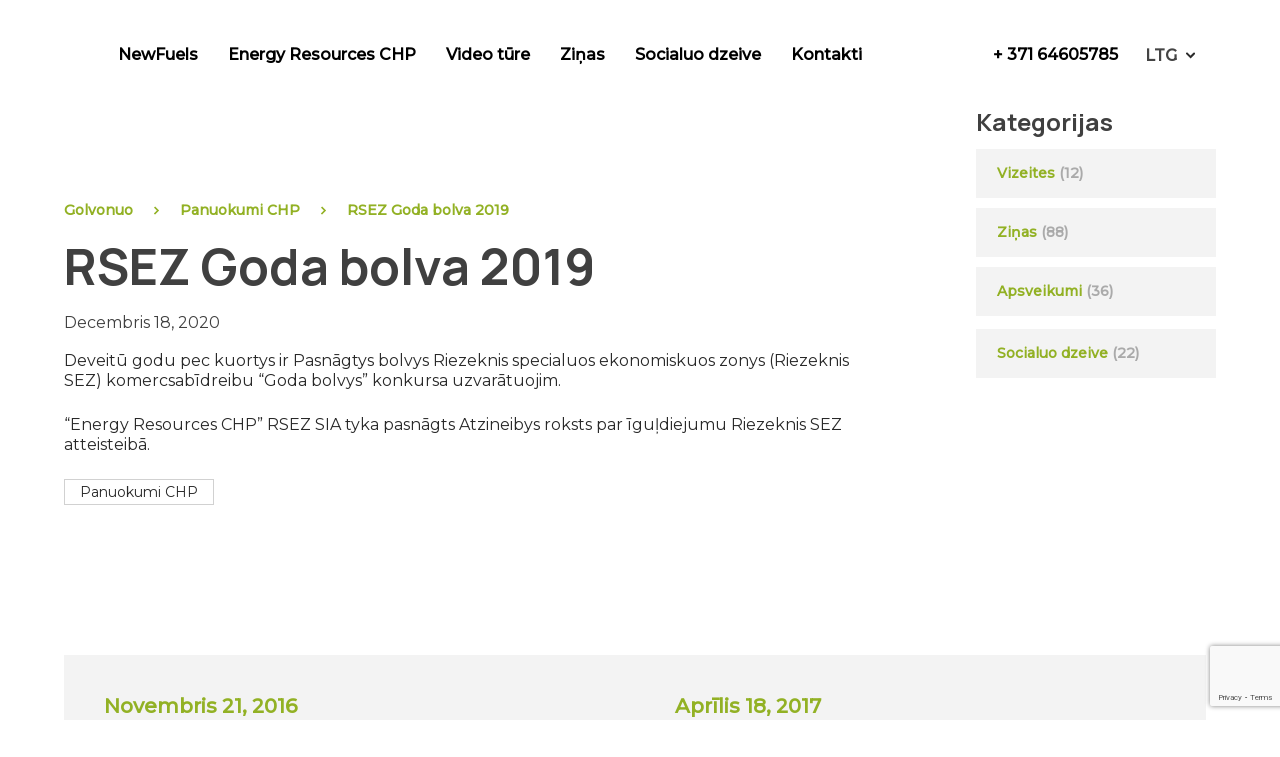

--- FILE ---
content_type: text/html; charset=UTF-8
request_url: https://newfuels.eu/lt/achievements/rsez-goda-bolva-2019/
body_size: 12012
content:
<!doctype html>
<html lang="ltg-LTG" prefix="og: https://ogp.me/ns#">
<head>
	<meta charset="UTF-8">
	<meta name="viewport" content="width=device-width, initial-scale=1">
	<link rel="profile" href="https://gmpg.org/xfn/11">
	<style type="text/css">
		.hide-image-mob{
				display: none;
			}
		@media(max-width: 767px){
			.hide-image-mob{
				display: block;
			}
			.stk-7d10fdd-container {
			    padding-right: 37px !important;
			    padding-left: 49px !important;
			}
			:is(.stk-41e8848, .stk-1ff6b21, .stk-33a83ed, .stk-3dc8fba, .stk-eddd1dd) .stk-block-heading__text {
			    font-size: 16px !important;
			}
		}
	</style>
	<link rel="alternate" hreflang="en" href="https://newfuels.eu/en/achievements/rsez-annual-award-2019/" />
<link rel="alternate" hreflang="lv" href="https://newfuels.eu/achievements/rsez-gada-balva-2019/" />
<link rel="alternate" hreflang="zh-hans" href="https://newfuels.eu/zh-hans/achievements/lei-ze-ke-nei-jing-ji-te-qu-2019-nian-jiang-xiang/" />
<link rel="alternate" hreflang="ltg" href="https://newfuels.eu/lt/achievements/rsez-goda-bolva-2019/" />
<link rel="alternate" hreflang="ua" href="https://newfuels.eu/uk/achievements/priz-roku-2019/" />
<link rel="alternate" hreflang="x-default" href="https://newfuels.eu/achievements/rsez-gada-balva-2019/" />
<script id="cookieyes" type="text/javascript" src="https://cdn-cookieyes.com/client_data/3148da71897ac9fe9f58e350/script.js"></script>
<!-- Search Engine Optimization by Rank Math - https://rankmath.com/ -->
<title>RSEZ Goda bolva 2019 - NewFuels</title>
<meta name="description" content="Deveitū godu pec kuortys ir Pasnāgtys bolvys Riezeknis specialuos ekonomiskuos zonys (Riezeknis SEZ) komercsabīdreibu “Goda bolvys” konkursa uzvarātuojim."/>
<meta name="robots" content="follow, index, max-snippet:-1, max-video-preview:-1, max-image-preview:large"/>
<link rel="canonical" href="https://newfuels.eu/lt/achievements/rsez-goda-bolva-2019/" />
<meta property="og:locale" content="lt_LT" />
<meta property="og:type" content="article" />
<meta property="og:title" content="RSEZ Goda bolva 2019 - NewFuels" />
<meta property="og:description" content="Deveitū godu pec kuortys ir Pasnāgtys bolvys Riezeknis specialuos ekonomiskuos zonys (Riezeknis SEZ) komercsabīdreibu “Goda bolvys” konkursa uzvarātuojim." />
<meta property="og:url" content="https://newfuels.eu/lt/achievements/rsez-goda-bolva-2019/" />
<meta property="og:site_name" content="NewFuels" />
<meta property="og:updated_time" content="2023-06-06T15:16:53+00:00" />
<meta property="og:image" content="https://newfuels.eu/wp-content/uploads/2022/03/MG_5825-1.jpg" />
<meta property="og:image:secure_url" content="https://newfuels.eu/wp-content/uploads/2022/03/MG_5825-1.jpg" />
<meta property="og:image:width" content="1428" />
<meta property="og:image:height" content="872" />
<meta property="og:image:alt" content="RSEZ Goda bolva 2019" />
<meta property="og:image:type" content="image/jpeg" />
<meta name="twitter:card" content="summary_large_image" />
<meta name="twitter:title" content="RSEZ Goda bolva 2019 - NewFuels" />
<meta name="twitter:description" content="Deveitū godu pec kuortys ir Pasnāgtys bolvys Riezeknis specialuos ekonomiskuos zonys (Riezeknis SEZ) komercsabīdreibu “Goda bolvys” konkursa uzvarātuojim." />
<meta name="twitter:image" content="https://newfuels.eu/wp-content/uploads/2022/03/MG_5825-1.jpg" />
<!-- /Rank Math WordPress SEO plugin -->

<link rel="alternate" type="application/rss+xml" title="NewFuels &raquo; Feed" href="https://newfuels.eu/lt/feed/" />
<link rel="alternate" type="application/rss+xml" title="NewFuels &raquo; Comments Feed" href="https://newfuels.eu/lt/comments/feed/" />
<link rel="alternate" type="application/rss+xml" title="NewFuels &raquo; RSEZ Goda bolva 2019 Comments Feed" href="https://newfuels.eu/lt/achievements/rsez-goda-bolva-2019/feed/" />
<link rel="alternate" title="oEmbed (JSON)" type="application/json+oembed" href="https://newfuels.eu/lt/wp-json/oembed/1.0/embed?url=https%3A%2F%2Fnewfuels.eu%2Flt%2Fachievements%2Frsez-goda-bolva-2019%2F" />
<link rel="alternate" title="oEmbed (XML)" type="text/xml+oembed" href="https://newfuels.eu/lt/wp-json/oembed/1.0/embed?url=https%3A%2F%2Fnewfuels.eu%2Flt%2Fachievements%2Frsez-goda-bolva-2019%2F&#038;format=xml" />
<style id='wp-img-auto-sizes-contain-inline-css'>
img:is([sizes=auto i],[sizes^="auto," i]){contain-intrinsic-size:3000px 1500px}
/*# sourceURL=wp-img-auto-sizes-contain-inline-css */
</style>
<link rel='stylesheet' id='wp-block-library-css' href='https://newfuels.eu/wp-includes/css/dist/block-library/style.min.css?ver=6.9' media='all' />
<style id='wp-block-list-inline-css'>
ol,ul{box-sizing:border-box}:root :where(.wp-block-list.has-background){padding:1.25em 2.375em}
/*# sourceURL=https://newfuels.eu/wp-includes/blocks/list/style.min.css */
</style>
<style id='wp-block-paragraph-inline-css'>
.is-small-text{font-size:.875em}.is-regular-text{font-size:1em}.is-large-text{font-size:2.25em}.is-larger-text{font-size:3em}.has-drop-cap:not(:focus):first-letter{float:left;font-size:8.4em;font-style:normal;font-weight:100;line-height:.68;margin:.05em .1em 0 0;text-transform:uppercase}body.rtl .has-drop-cap:not(:focus):first-letter{float:none;margin-left:.1em}p.has-drop-cap.has-background{overflow:hidden}:root :where(p.has-background){padding:1.25em 2.375em}:where(p.has-text-color:not(.has-link-color)) a{color:inherit}p.has-text-align-left[style*="writing-mode:vertical-lr"],p.has-text-align-right[style*="writing-mode:vertical-rl"]{rotate:180deg}
/*# sourceURL=https://newfuels.eu/wp-includes/blocks/paragraph/style.min.css */
</style>
<style id='global-styles-inline-css'>
:root{--wp--preset--aspect-ratio--square: 1;--wp--preset--aspect-ratio--4-3: 4/3;--wp--preset--aspect-ratio--3-4: 3/4;--wp--preset--aspect-ratio--3-2: 3/2;--wp--preset--aspect-ratio--2-3: 2/3;--wp--preset--aspect-ratio--16-9: 16/9;--wp--preset--aspect-ratio--9-16: 9/16;--wp--preset--color--black: #000000;--wp--preset--color--cyan-bluish-gray: #abb8c3;--wp--preset--color--white: #ffffff;--wp--preset--color--pale-pink: #f78da7;--wp--preset--color--vivid-red: #cf2e2e;--wp--preset--color--luminous-vivid-orange: #ff6900;--wp--preset--color--luminous-vivid-amber: #fcb900;--wp--preset--color--light-green-cyan: #7bdcb5;--wp--preset--color--vivid-green-cyan: #00d084;--wp--preset--color--pale-cyan-blue: #8ed1fc;--wp--preset--color--vivid-cyan-blue: #0693e3;--wp--preset--color--vivid-purple: #9b51e0;--wp--preset--gradient--vivid-cyan-blue-to-vivid-purple: linear-gradient(135deg,rgb(6,147,227) 0%,rgb(155,81,224) 100%);--wp--preset--gradient--light-green-cyan-to-vivid-green-cyan: linear-gradient(135deg,rgb(122,220,180) 0%,rgb(0,208,130) 100%);--wp--preset--gradient--luminous-vivid-amber-to-luminous-vivid-orange: linear-gradient(135deg,rgb(252,185,0) 0%,rgb(255,105,0) 100%);--wp--preset--gradient--luminous-vivid-orange-to-vivid-red: linear-gradient(135deg,rgb(255,105,0) 0%,rgb(207,46,46) 100%);--wp--preset--gradient--very-light-gray-to-cyan-bluish-gray: linear-gradient(135deg,rgb(238,238,238) 0%,rgb(169,184,195) 100%);--wp--preset--gradient--cool-to-warm-spectrum: linear-gradient(135deg,rgb(74,234,220) 0%,rgb(151,120,209) 20%,rgb(207,42,186) 40%,rgb(238,44,130) 60%,rgb(251,105,98) 80%,rgb(254,248,76) 100%);--wp--preset--gradient--blush-light-purple: linear-gradient(135deg,rgb(255,206,236) 0%,rgb(152,150,240) 100%);--wp--preset--gradient--blush-bordeaux: linear-gradient(135deg,rgb(254,205,165) 0%,rgb(254,45,45) 50%,rgb(107,0,62) 100%);--wp--preset--gradient--luminous-dusk: linear-gradient(135deg,rgb(255,203,112) 0%,rgb(199,81,192) 50%,rgb(65,88,208) 100%);--wp--preset--gradient--pale-ocean: linear-gradient(135deg,rgb(255,245,203) 0%,rgb(182,227,212) 50%,rgb(51,167,181) 100%);--wp--preset--gradient--electric-grass: linear-gradient(135deg,rgb(202,248,128) 0%,rgb(113,206,126) 100%);--wp--preset--gradient--midnight: linear-gradient(135deg,rgb(2,3,129) 0%,rgb(40,116,252) 100%);--wp--preset--font-size--small: 13px;--wp--preset--font-size--medium: 20px;--wp--preset--font-size--large: 36px;--wp--preset--font-size--x-large: 42px;--wp--preset--spacing--20: 0.44rem;--wp--preset--spacing--30: 0.67rem;--wp--preset--spacing--40: 1rem;--wp--preset--spacing--50: 1.5rem;--wp--preset--spacing--60: 2.25rem;--wp--preset--spacing--70: 3.38rem;--wp--preset--spacing--80: 5.06rem;--wp--preset--shadow--natural: 6px 6px 9px rgba(0, 0, 0, 0.2);--wp--preset--shadow--deep: 12px 12px 50px rgba(0, 0, 0, 0.4);--wp--preset--shadow--sharp: 6px 6px 0px rgba(0, 0, 0, 0.2);--wp--preset--shadow--outlined: 6px 6px 0px -3px rgb(255, 255, 255), 6px 6px rgb(0, 0, 0);--wp--preset--shadow--crisp: 6px 6px 0px rgb(0, 0, 0);}:where(.is-layout-flex){gap: 0.5em;}:where(.is-layout-grid){gap: 0.5em;}body .is-layout-flex{display: flex;}.is-layout-flex{flex-wrap: wrap;align-items: center;}.is-layout-flex > :is(*, div){margin: 0;}body .is-layout-grid{display: grid;}.is-layout-grid > :is(*, div){margin: 0;}:where(.wp-block-columns.is-layout-flex){gap: 2em;}:where(.wp-block-columns.is-layout-grid){gap: 2em;}:where(.wp-block-post-template.is-layout-flex){gap: 1.25em;}:where(.wp-block-post-template.is-layout-grid){gap: 1.25em;}.has-black-color{color: var(--wp--preset--color--black) !important;}.has-cyan-bluish-gray-color{color: var(--wp--preset--color--cyan-bluish-gray) !important;}.has-white-color{color: var(--wp--preset--color--white) !important;}.has-pale-pink-color{color: var(--wp--preset--color--pale-pink) !important;}.has-vivid-red-color{color: var(--wp--preset--color--vivid-red) !important;}.has-luminous-vivid-orange-color{color: var(--wp--preset--color--luminous-vivid-orange) !important;}.has-luminous-vivid-amber-color{color: var(--wp--preset--color--luminous-vivid-amber) !important;}.has-light-green-cyan-color{color: var(--wp--preset--color--light-green-cyan) !important;}.has-vivid-green-cyan-color{color: var(--wp--preset--color--vivid-green-cyan) !important;}.has-pale-cyan-blue-color{color: var(--wp--preset--color--pale-cyan-blue) !important;}.has-vivid-cyan-blue-color{color: var(--wp--preset--color--vivid-cyan-blue) !important;}.has-vivid-purple-color{color: var(--wp--preset--color--vivid-purple) !important;}.has-black-background-color{background-color: var(--wp--preset--color--black) !important;}.has-cyan-bluish-gray-background-color{background-color: var(--wp--preset--color--cyan-bluish-gray) !important;}.has-white-background-color{background-color: var(--wp--preset--color--white) !important;}.has-pale-pink-background-color{background-color: var(--wp--preset--color--pale-pink) !important;}.has-vivid-red-background-color{background-color: var(--wp--preset--color--vivid-red) !important;}.has-luminous-vivid-orange-background-color{background-color: var(--wp--preset--color--luminous-vivid-orange) !important;}.has-luminous-vivid-amber-background-color{background-color: var(--wp--preset--color--luminous-vivid-amber) !important;}.has-light-green-cyan-background-color{background-color: var(--wp--preset--color--light-green-cyan) !important;}.has-vivid-green-cyan-background-color{background-color: var(--wp--preset--color--vivid-green-cyan) !important;}.has-pale-cyan-blue-background-color{background-color: var(--wp--preset--color--pale-cyan-blue) !important;}.has-vivid-cyan-blue-background-color{background-color: var(--wp--preset--color--vivid-cyan-blue) !important;}.has-vivid-purple-background-color{background-color: var(--wp--preset--color--vivid-purple) !important;}.has-black-border-color{border-color: var(--wp--preset--color--black) !important;}.has-cyan-bluish-gray-border-color{border-color: var(--wp--preset--color--cyan-bluish-gray) !important;}.has-white-border-color{border-color: var(--wp--preset--color--white) !important;}.has-pale-pink-border-color{border-color: var(--wp--preset--color--pale-pink) !important;}.has-vivid-red-border-color{border-color: var(--wp--preset--color--vivid-red) !important;}.has-luminous-vivid-orange-border-color{border-color: var(--wp--preset--color--luminous-vivid-orange) !important;}.has-luminous-vivid-amber-border-color{border-color: var(--wp--preset--color--luminous-vivid-amber) !important;}.has-light-green-cyan-border-color{border-color: var(--wp--preset--color--light-green-cyan) !important;}.has-vivid-green-cyan-border-color{border-color: var(--wp--preset--color--vivid-green-cyan) !important;}.has-pale-cyan-blue-border-color{border-color: var(--wp--preset--color--pale-cyan-blue) !important;}.has-vivid-cyan-blue-border-color{border-color: var(--wp--preset--color--vivid-cyan-blue) !important;}.has-vivid-purple-border-color{border-color: var(--wp--preset--color--vivid-purple) !important;}.has-vivid-cyan-blue-to-vivid-purple-gradient-background{background: var(--wp--preset--gradient--vivid-cyan-blue-to-vivid-purple) !important;}.has-light-green-cyan-to-vivid-green-cyan-gradient-background{background: var(--wp--preset--gradient--light-green-cyan-to-vivid-green-cyan) !important;}.has-luminous-vivid-amber-to-luminous-vivid-orange-gradient-background{background: var(--wp--preset--gradient--luminous-vivid-amber-to-luminous-vivid-orange) !important;}.has-luminous-vivid-orange-to-vivid-red-gradient-background{background: var(--wp--preset--gradient--luminous-vivid-orange-to-vivid-red) !important;}.has-very-light-gray-to-cyan-bluish-gray-gradient-background{background: var(--wp--preset--gradient--very-light-gray-to-cyan-bluish-gray) !important;}.has-cool-to-warm-spectrum-gradient-background{background: var(--wp--preset--gradient--cool-to-warm-spectrum) !important;}.has-blush-light-purple-gradient-background{background: var(--wp--preset--gradient--blush-light-purple) !important;}.has-blush-bordeaux-gradient-background{background: var(--wp--preset--gradient--blush-bordeaux) !important;}.has-luminous-dusk-gradient-background{background: var(--wp--preset--gradient--luminous-dusk) !important;}.has-pale-ocean-gradient-background{background: var(--wp--preset--gradient--pale-ocean) !important;}.has-electric-grass-gradient-background{background: var(--wp--preset--gradient--electric-grass) !important;}.has-midnight-gradient-background{background: var(--wp--preset--gradient--midnight) !important;}.has-small-font-size{font-size: var(--wp--preset--font-size--small) !important;}.has-medium-font-size{font-size: var(--wp--preset--font-size--medium) !important;}.has-large-font-size{font-size: var(--wp--preset--font-size--large) !important;}.has-x-large-font-size{font-size: var(--wp--preset--font-size--x-large) !important;}
/*# sourceURL=global-styles-inline-css */
</style>

<style id='classic-theme-styles-inline-css'>
/*! This file is auto-generated */
.wp-block-button__link{color:#fff;background-color:#32373c;border-radius:9999px;box-shadow:none;text-decoration:none;padding:calc(.667em + 2px) calc(1.333em + 2px);font-size:1.125em}.wp-block-file__button{background:#32373c;color:#fff;text-decoration:none}
/*# sourceURL=/wp-includes/css/classic-themes.min.css */
</style>
<link rel='stylesheet' id='wp-components-css' href='https://newfuels.eu/wp-includes/css/dist/components/style.min.css?ver=6.9' media='all' />
<link rel='stylesheet' id='wp-preferences-css' href='https://newfuels.eu/wp-includes/css/dist/preferences/style.min.css?ver=6.9' media='all' />
<link rel='stylesheet' id='wp-block-editor-css' href='https://newfuels.eu/wp-includes/css/dist/block-editor/style.min.css?ver=6.9' media='all' />
<link rel='stylesheet' id='popup-maker-block-library-style-css' href='https://newfuels.eu/wp-content/plugins/popup-maker/dist/packages/block-library-style.css?ver=dbea705cfafe089d65f1' media='all' />
<link rel='stylesheet' id='contact-form-7-css' href='https://newfuels.eu/wp-content/plugins/contact-form-7/includes/css/styles.css?ver=6.1.4' media='all' />
<link rel='stylesheet' id='wpml-legacy-dropdown-0-css' href='https://newfuels.eu/wp-content/plugins/sitepress-multilingual-cms/templates/language-switchers/legacy-dropdown/style.min.css?ver=1' media='all' />
<link rel='stylesheet' id='newfuels-style-css' href='https://newfuels.eu/wp-content/themes/newfuels/style.css?ver=1.0.0' media='all' />
<link rel='stylesheet' id='popup-maker-site-css' href='//newfuels.eu/wp-content/uploads/pum/pum-site-styles.css?generated=1748867161&#038;ver=1.21.5' media='all' />
<script src="https://newfuels.eu/wp-includes/js/jquery/jquery.min.js?ver=3.7.1" id="jquery-core-js"></script>
<script src="https://newfuels.eu/wp-includes/js/jquery/jquery-migrate.min.js?ver=3.4.1" id="jquery-migrate-js"></script>
<script src="https://newfuels.eu/wp-content/plugins/sitepress-multilingual-cms/templates/language-switchers/legacy-dropdown/script.min.js?ver=1" id="wpml-legacy-dropdown-0-js"></script>
<link rel="https://api.w.org/" href="https://newfuels.eu/lt/wp-json/" /><link rel="alternate" title="JSON" type="application/json" href="https://newfuels.eu/lt/wp-json/wp/v2/achievements/11666" /><link rel="EditURI" type="application/rsd+xml" title="RSD" href="https://newfuels.eu/xmlrpc.php?rsd" />
<meta name="generator" content="WordPress 6.9" />
<link rel='shortlink' href='https://newfuels.eu/lt/?p=11666' />
<noscript><style>.simply-gallery-amp{ display: block !important; }</style></noscript><noscript><style>.sgb-preloader{ display: none !important; }</style></noscript><meta name="generator" content="WPML ver:4.8.6 stt:59,1,31,32,54;" />
		<style type="text/css">
					.site-title,
			.site-description {
				position: absolute;
				clip: rect(1px, 1px, 1px, 1px);
				}
					</style>
		<link rel="icon" href="https://newfuels.eu/wp-content/uploads/2022/08/cropped-android-chrome-512x512-1-32x32.png" sizes="32x32" />
<link rel="icon" href="https://newfuels.eu/wp-content/uploads/2022/08/cropped-android-chrome-512x512-1-192x192.png" sizes="192x192" />
<link rel="apple-touch-icon" href="https://newfuels.eu/wp-content/uploads/2022/08/cropped-android-chrome-512x512-1-180x180.png" />
<meta name="msapplication-TileImage" content="https://newfuels.eu/wp-content/uploads/2022/08/cropped-android-chrome-512x512-1-270x270.png" />
		<style id="wp-custom-css">
			.stk-98a1df3{
    margin-top: 0px !important;
}

.cmplz-cookiebanner .cmplz-buttons .cmplz-btn.cmplz-accept {
    background-color: #92b124!important;
    border: #92b124!important;
}

.cmplz-cookiebanner .cmplz-links .cmplz-link {
    color:  #92b124!important;
}

.slider-counter{
	display:none !important;
}

.alm-listing{
	display: flex;
  flex-wrap: wrap;
  align-items: stretch;
  column-gap: 10px;
  row-gap: 10px;
}

.alm-listing  > .item-container{
   background: #F3F3F3;
   padding: 36px 40px 30px;
   flex-basis: calc(50% - 5px);
   position: relative;
   padding-bottom: 70px;
}

@media (max-width: 600px){
	 .alm-listing > .item-container{
   		flex-basis: 100%;
   }
}
		</style>
		
	<link rel="stylesheet" href="https://cdnjs.cloudflare.com/ajax/libs/OwlCarousel2/2.3.4/assets/owl.carousel.min.css">
	<link rel="stylesheet" href="https://cdnjs.cloudflare.com/ajax/libs/OwlCarousel2/2.3.4/assets/owl.theme.default.min.css">
</head>

<body class="wp-singular achievements-template-default single single-achievements postid-11666 wp-theme-newfuels">
<div id="page" class="site">
	<a class="skip-link screen-reader-text" href="#primary">Skip to content</a>

	<header id="masthead" class="site-header">
		<div class="site-branding">
							<p class="site-title"><a href="https://newfuels.eu/lt/" rel="home">NewFuels</a></p>
						</div><!-- .site-branding -->
		<nav id="site-navigation-desktop" class="main-navigation">
			<div class="menu-main-menu-lat-container"><ul id="primary-menu" class="menu"><li id="menu-item-2345" class="menu-item menu-item-type-post_type menu-item-object-page menu-item-has-children menu-item-2345"><a href="https://newfuels.eu/lt/newfuels/">NewFuels</a>
<ul class="sub-menu">
	<li id="menu-item-2346" class="menu-item menu-item-type-post_type menu-item-object-page menu-item-2346"><a href="https://newfuels.eu/lt/newfuels/par-kompaneji/">Par kompaneji</a></li>
	<li id="menu-item-2347" class="menu-item menu-item-type-post_type menu-item-object-page menu-item-2347"><a href="https://newfuels.eu/lt/newfuels/proekty/">Projekti</a></li>
	<li id="menu-item-2348" class="menu-item menu-item-type-post_type menu-item-object-page menu-item-2348"><a href="https://newfuels.eu/lt/newfuels/dostizheniya/">Panuokumi</a></li>
	<li id="menu-item-2349" class="menu-item menu-item-type-post_type menu-item-object-page menu-item-2349"><a href="https://newfuels.eu/lt/newfuels/kukskaidu-granulys/">Kūkskaidu granulyis</a></li>
	<li id="menu-item-2350" class="menu-item menu-item-type-post_type menu-item-object-page menu-item-2350"><a href="https://newfuels.eu/lt/newfuels/ipierkumi/">Īpierkumi</a></li>
	<li id="menu-item-2351" class="menu-item menu-item-type-post_type menu-item-object-page menu-item-2351"><a href="https://newfuels.eu/lt/newfuels/sertifikaty/">Sertifikati</a></li>
	<li id="menu-item-2352" class="menu-item menu-item-type-post_type menu-item-object-page menu-item-2352"><a href="https://newfuels.eu/lt/newfuels/iso-sertifikati/">ISO Sertifikati</a></li>
</ul>
</li>
<li id="menu-item-10069" class="menu-item menu-item-type-post_type menu-item-object-page menu-item-has-children menu-item-10069"><a href="https://newfuels.eu/lt/energy-resources-chp/">Energy Resources CHP</a>
<ul class="sub-menu">
	<li id="menu-item-10070" class="menu-item menu-item-type-post_type menu-item-object-page menu-item-10070"><a href="https://newfuels.eu/lt/energy-resources-chp/">Par kompaneji</a></li>
	<li id="menu-item-2355" class="menu-item menu-item-type-post_type menu-item-object-page menu-item-2355"><a href="https://newfuels.eu/lt/energy-resources-chp/staceijis-byuvniceiba/">Stacejis byuvnīceiba</a></li>
	<li id="menu-item-2356" class="menu-item menu-item-type-post_type menu-item-object-page menu-item-2356"><a href="https://newfuels.eu/lt/energy-resources-chp/dostizheniya-chp/">Panuokumi</a></li>
	<li id="menu-item-11604" class="menu-item menu-item-type-post_type menu-item-object-page menu-item-11604"><a href="https://newfuels.eu/lt/energy-resources-chp/sertifikati/">Sertifikati</a></li>
	<li id="menu-item-2357" class="menu-item menu-item-type-post_type menu-item-object-page menu-item-2357"><a href="https://newfuels.eu/lt/energy-resources-chp/iso-sertifikati-chp/">ISO Sertifikati</a></li>
</ul>
</li>
<li id="menu-item-2358" class="menu-item menu-item-type-post_type menu-item-object-page menu-item-2358"><a href="https://newfuels.eu/lt/video-tur/">Video tūre</a></li>
<li id="menu-item-2359" class="menu-item menu-item-type-post_type menu-item-object-page menu-item-2359"><a href="https://newfuels.eu/lt/novosti/">Ziņas</a></li>
<li id="menu-item-2360" class="menu-item menu-item-type-post_type menu-item-object-page menu-item-2360"><a href="https://newfuels.eu/lt/socialuo-dzeive/">Socialuo dzeive</a></li>
<li id="menu-item-2361" class="menu-item menu-item-type-post_type menu-item-object-page menu-item-2361"><a href="https://newfuels.eu/lt/kontakty/">Kontakti</a></li>
</ul></div>		</nav><!-- #site-navigation -->
		<div class="header-box">
			<div class="header-widget">			<div class="textwidget"><p><a href="tel:+ 371 64605785">+ 371 64605785</a></p>
</div>
		</div>			
<div
	 class="wpml-ls-statics-shortcode_actions wpml-ls wpml-ls-legacy-dropdown js-wpml-ls-legacy-dropdown">
	<ul role="menu">

		<li role="none" tabindex="0" class="wpml-ls-slot-shortcode_actions wpml-ls-item wpml-ls-item-lt wpml-ls-current-language wpml-ls-item-legacy-dropdown">
			<a href="#" class="js-wpml-ls-item-toggle wpml-ls-item-toggle" role="menuitem" title="Switch to LTG">
                <span class="wpml-ls-native" role="menuitem">LTG</span></a>

			<ul class="wpml-ls-sub-menu" role="menu">
				
					<li class="wpml-ls-slot-shortcode_actions wpml-ls-item wpml-ls-item-en wpml-ls-first-item" role="none">
						<a href="https://newfuels.eu/en/achievements/rsez-annual-award-2019/" class="wpml-ls-link" role="menuitem" aria-label="Switch to EN" title="Switch to EN">
                            <span class="wpml-ls-display">EN</span></a>
					</li>

				
					<li class="wpml-ls-slot-shortcode_actions wpml-ls-item wpml-ls-item-lv" role="none">
						<a href="https://newfuels.eu/achievements/rsez-gada-balva-2019/" class="wpml-ls-link" role="menuitem" aria-label="Switch to LV" title="Switch to LV">
                            <span class="wpml-ls-display">LV</span></a>
					</li>

				
					<li class="wpml-ls-slot-shortcode_actions wpml-ls-item wpml-ls-item-zh-hans" role="none">
						<a href="https://newfuels.eu/zh-hans/achievements/lei-ze-ke-nei-jing-ji-te-qu-2019-nian-jiang-xiang/" class="wpml-ls-link" role="menuitem" aria-label="Switch to CN" title="Switch to CN">
                            <span class="wpml-ls-display">CN</span></a>
					</li>

				
					<li class="wpml-ls-slot-shortcode_actions wpml-ls-item wpml-ls-item-uk wpml-ls-last-item" role="none">
						<a href="https://newfuels.eu/uk/achievements/priz-roku-2019/" class="wpml-ls-link" role="menuitem" aria-label="Switch to UA" title="Switch to UA">
                            <span class="wpml-ls-display">UA</span></a>
					</li>

							</ul>

		</li>

	</ul>
</div>
		</div>
		<nav id="site-navigation" class="main-navigation mobile">
			<button class="menu-toggle" aria-controls="primary-menu" aria-expanded="false">
				<svg xmlns="http://www.w3.org/2000/svg" width="35" height="20" viewBox="0 0 35 20" fill="none">
					<line y1="1" x2="35" y2="1" stroke="#373737" stroke-width="2"/>
					<line y1="10" x2="35" y2="10" stroke="#373737" stroke-width="2"/>
					<line y1="19" x2="35" y2="19" stroke="#373737" stroke-width="2"/>
				</svg>
			</button>
			<div class="main-menu-container">
				<div class="top-box">
					<button class="close" aria-controls="primary-menu" aria-expanded="true">
						<svg xmlns="http://www.w3.org/2000/svg" width="14" height="14" viewBox="0 0 14 14" fill="none">
							<path d="M13 1L1.23077 12.7692" stroke="#222222" stroke-width="2"/>
							<path d="M13 1L0.999999 13" stroke="#222222" stroke-width="2"/>
							<path d="M13 13L1 0.999998" stroke="#222222" stroke-width="2"/>
						</svg>
					</button>
				</div>
				<div class="menu-main-menu-lat-container"><ul id="primary-menu" class="menu"><li class="menu-item menu-item-type-post_type menu-item-object-page menu-item-has-children menu-item-2345"><a href="https://newfuels.eu/lt/newfuels/">NewFuels</a>
<ul class="sub-menu">
	<li class="menu-item menu-item-type-post_type menu-item-object-page menu-item-2346"><a href="https://newfuels.eu/lt/newfuels/par-kompaneji/">Par kompaneji</a></li>
	<li class="menu-item menu-item-type-post_type menu-item-object-page menu-item-2347"><a href="https://newfuels.eu/lt/newfuels/proekty/">Projekti</a></li>
	<li class="menu-item menu-item-type-post_type menu-item-object-page menu-item-2348"><a href="https://newfuels.eu/lt/newfuels/dostizheniya/">Panuokumi</a></li>
	<li class="menu-item menu-item-type-post_type menu-item-object-page menu-item-2349"><a href="https://newfuels.eu/lt/newfuels/kukskaidu-granulys/">Kūkskaidu granulyis</a></li>
	<li class="menu-item menu-item-type-post_type menu-item-object-page menu-item-2350"><a href="https://newfuels.eu/lt/newfuels/ipierkumi/">Īpierkumi</a></li>
	<li class="menu-item menu-item-type-post_type menu-item-object-page menu-item-2351"><a href="https://newfuels.eu/lt/newfuels/sertifikaty/">Sertifikati</a></li>
	<li class="menu-item menu-item-type-post_type menu-item-object-page menu-item-2352"><a href="https://newfuels.eu/lt/newfuels/iso-sertifikati/">ISO Sertifikati</a></li>
</ul>
</li>
<li class="menu-item menu-item-type-post_type menu-item-object-page menu-item-has-children menu-item-10069"><a href="https://newfuels.eu/lt/energy-resources-chp/">Energy Resources CHP</a>
<ul class="sub-menu">
	<li class="menu-item menu-item-type-post_type menu-item-object-page menu-item-10070"><a href="https://newfuels.eu/lt/energy-resources-chp/">Par kompaneji</a></li>
	<li class="menu-item menu-item-type-post_type menu-item-object-page menu-item-2355"><a href="https://newfuels.eu/lt/energy-resources-chp/staceijis-byuvniceiba/">Stacejis byuvnīceiba</a></li>
	<li class="menu-item menu-item-type-post_type menu-item-object-page menu-item-2356"><a href="https://newfuels.eu/lt/energy-resources-chp/dostizheniya-chp/">Panuokumi</a></li>
	<li class="menu-item menu-item-type-post_type menu-item-object-page menu-item-11604"><a href="https://newfuels.eu/lt/energy-resources-chp/sertifikati/">Sertifikati</a></li>
	<li class="menu-item menu-item-type-post_type menu-item-object-page menu-item-2357"><a href="https://newfuels.eu/lt/energy-resources-chp/iso-sertifikati-chp/">ISO Sertifikati</a></li>
</ul>
</li>
<li class="menu-item menu-item-type-post_type menu-item-object-page menu-item-2358"><a href="https://newfuels.eu/lt/video-tur/">Video tūre</a></li>
<li class="menu-item menu-item-type-post_type menu-item-object-page menu-item-2359"><a href="https://newfuels.eu/lt/novosti/">Ziņas</a></li>
<li class="menu-item menu-item-type-post_type menu-item-object-page menu-item-2360"><a href="https://newfuels.eu/lt/socialuo-dzeive/">Socialuo dzeive</a></li>
<li class="menu-item menu-item-type-post_type menu-item-object-page menu-item-2361"><a href="https://newfuels.eu/lt/kontakty/">Kontakti</a></li>
</ul></div>			</div>
			
		</nav><!-- #site-navigation -->
	</header><!-- #masthead -->

	<main id="primary" class="site-main">

		<div class="post-container">
	<article id="post-11666" class="post-11666 achievements type-achievements status-publish hentry categories_achievements-panuokumi-chp">
		<div class="breadcrumbs">
			<a href="https://newfuels.eu/lt/" rel="nofollow">Golvonuo</a><svg xmlns="http://www.w3.org/2000/svg" width="7" height="9" viewBox="0 0 7 9" fill="none"><path d="M1.53516 1L5.07069 4.53553L1.53516 8.07107" stroke="#92B124" stroke-width="1.6"/></svg><a href="https://newfuels.eu/lt/categories_achievements/panuokumi-chp/">Panuokumi CHP</a><svg xmlns="http://www.w3.org/2000/svg" width="7" height="9" viewBox="0 0 7 9" fill="none"><path d="M1.53516 1L5.07069 4.53553L1.53516 8.07107" stroke="#92B124" stroke-width="1.6"/></svg>RSEZ Goda bolva 2019		</div>
		<header class="entry-header">
			<h1 class="entry-title">RSEZ Goda bolva 2019</h1>			<div class="entry-meta">
				Decembris 18, 2020			</div><!-- .entry-meta -->
		</header><!-- .entry-header -->

		
		<div class="entry-post-content">
			
<p>Deveitū godu pec kuortys ir Pasnāgtys bolvys Riezeknis specialuos ekonomiskuos zonys (Riezeknis SEZ) komercsabīdreibu “Goda bolvys” konkursa uzvarātuojim.</p>



<p>&#8220;Energy Resources CHP&#8221; RSEZ SIA tyka pasnāgts Atzineibys roksts par īguļdiejumu Riezeknis SEZ atteisteibā.</p>
<p class="post-cat">Panuokumi CHP</p>		</div><!-- .entry-content -->

	</article><!-- #post-11666 -->
	
<aside id="secondary" class="widget-area">
	<section id="categories-6" class="widget widget_categories"><h2 class="widget-title">Kategorijas</h2>
			<ul>
					<li class="cat-item cat-item-94"><a href="https://newfuels.eu/lt/category/vizeites/">Vizeites</a> (12)
</li>
	<li class="cat-item cat-item-96"><a href="https://newfuels.eu/lt/category/news-lt/">Ziņas</a> (88)
</li>
	<li class="cat-item cat-item-97"><a href="https://newfuels.eu/lt/category/apsveikumi-lt/">Apsveikumi</a> (36)
</li>
			</ul>

			</section><section id="custom_html-2" class="widget_text widget widget_custom_html"><div class="textwidget custom-html-widget"><a href="https://newfuels.eu/lt/categories_social_life/socialuo-dzeive/" class="cat-social-life">Socialuo dzeive<span> (22)</span></a></div></section></aside><!-- #secondary -->
</div>
<div class="related-posts">
	<div class="related-posts-container"><div class="item-container">
	<div class="item-date">
		Novembris 21, 2016	</div>
	<p class="item-title">
		Rēzeknis sportists pauerliftingā izceikstāja medeļu Minskā	</p>
	<p>Oktobra beiguos Minskā nūtika pirmais Boltkrīvejis Pauerliftinga bez ekipiejuma federacijis kauss. Cādrā ceikstīņī sportistam riezeknītim Edgaram Ratniekam izadavuos&#8230;</p>
	<div class="item-links">
		<a href="https://newfuels.eu/lt/social_life/rezeknis-sportists-pauerliftinga-izceikstaja-medelu-minska/" class="more">Skatīt vairāk</a>
		<p class="item-cat"><a href="https://newfuels.eu/lt/categories_social_life/socialuo-dzeive/">Socialuo dzeive</a></p>
	</div>
</div><div class="item-container">
	<div class="item-date">
		Aprīlis 18, 2017	</div>
	<p class="item-title">
		Vasalā mīsā – vasals gors	</p>
	<p>Mes prīcojamēs snīgt īguļdiejumu na tikai Latvejis komercdarbeibā, bet arī atbolstam sportiskū vidi i pasoucīņus. 2017.goda 1.apreļī Reigas&#8230;</p>
	<div class="item-links">
		<a href="https://newfuels.eu/lt/social_life/vasala-misa-vasals-gors/" class="more">Skatīt vairāk</a>
		<p class="item-cat"><a href="https://newfuels.eu/lt/categories_social_life/socialuo-dzeive/">Socialuo dzeive</a></p>
	</div>
</div><div class="item-container">
	<div class="item-date">
		Augusts 10, 2017	</div>
	<p class="item-title">
		Rēzeknes svētku gājiens 2017	</p>
	<p>Rēzeknis piļsātys ītvarūs 2017.goda 5.augustā Rēzeknī nūtyka nu jau par tradiceju kļivušais teatralizeitais Rēzeknis uzjiemieju, bīdreibu, organizaceju, īstuožu&#8230;</p>
	<div class="item-links">
		<a href="https://newfuels.eu/lt/social_life/rezeknes-svetku-gajiens-2017/" class="more">Skatīt vairāk</a>
		<p class="item-cat"><a href="https://newfuels.eu/lt/categories_social_life/socialuo-dzeive/">Socialuo dzeive</a></p>
	</div>
</div><div class="item-container">
	<div class="item-date">
		Septembris 14, 2017	</div>
	<p class="item-title">
		Aireišonys svātki „Nuoc i airei!”	</p>
	<p>„Nāc un airē!” – ar taidu saukli Reigys kanalā jau 14.raizi nūtyka aireišonys sporta svātki, kū organizieja sporta&#8230;</p>
	<div class="item-links">
		<a href="https://newfuels.eu/lt/social_life/aireisonys-svatki-nuoc-i-airei/" class="more">Skatīt vairāk</a>
		<p class="item-cat"><a href="https://newfuels.eu/lt/categories_social_life/socialuo-dzeive/">Socialuo dzeive</a></p>
	</div>
</div></div></div>

<div class="mobile-sidebar">
	
<aside id="secondary" class="widget-area">
	<section id="categories-6" class="widget widget_categories"><h2 class="widget-title">Kategorijas</h2>
			<ul>
					<li class="cat-item cat-item-94"><a href="https://newfuels.eu/lt/category/vizeites/">Vizeites</a> (12)
</li>
	<li class="cat-item cat-item-96"><a href="https://newfuels.eu/lt/category/news-lt/">Ziņas</a> (88)
</li>
	<li class="cat-item cat-item-97"><a href="https://newfuels.eu/lt/category/apsveikumi-lt/">Apsveikumi</a> (36)
</li>
			</ul>

			</section><section id="custom_html-2" class="widget_text widget widget_custom_html"><div class="textwidget custom-html-widget"><a href="https://newfuels.eu/lt/categories_social_life/socialuo-dzeive/" class="cat-social-life">Socialuo dzeive<span> (22)</span></a></div></section></aside><!-- #secondary -->
</div>
	</main><!-- #main -->


	<footer id="colophon" class="site-footer">
		<div class="site-info">
			<div class="nav-box">
				<div class="footer-widget widget-1"><h4>Newfuels</h4><div class="menu-footer-1-lat-container"><ul id="menu-footer-1-lat" class="menu"><li id="menu-item-2362" class="menu-item menu-item-type-post_type menu-item-object-page menu-item-2362"><a href="https://newfuels.eu/lt/newfuels/par-kompaneji/">Par kompaneji</a></li>
<li id="menu-item-2363" class="menu-item menu-item-type-post_type menu-item-object-page menu-item-2363"><a href="https://newfuels.eu/lt/newfuels/proekty/">Projekti</a></li>
<li id="menu-item-2364" class="menu-item menu-item-type-post_type menu-item-object-page menu-item-2364"><a href="https://newfuels.eu/lt/newfuels/dostizheniya/">Panuokumi</a></li>
<li id="menu-item-2365" class="menu-item menu-item-type-post_type menu-item-object-page menu-item-2365"><a href="https://newfuels.eu/lt/newfuels/kukskaidu-granulys/">Kūkskaidu granulyis</a></li>
<li id="menu-item-2366" class="menu-item menu-item-type-post_type menu-item-object-page menu-item-2366"><a href="https://newfuels.eu/lt/newfuels/ipierkumi/">Īpierkumi</a></li>
<li id="menu-item-2367" class="menu-item menu-item-type-post_type menu-item-object-page menu-item-2367"><a href="https://newfuels.eu/lt/newfuels/sertifikaty/">Sertifikati</a></li>
<li id="menu-item-2368" class="menu-item menu-item-type-post_type menu-item-object-page menu-item-2368"><a href="https://newfuels.eu/lt/newfuels/iso-sertifikati/">ISO Sertifikati</a></li>
<li id="menu-item-10401" class="menu-item menu-item-type-post_type menu-item-object-page menu-item-10401"><a href="https://newfuels.eu/lt/privatuma-politika-newfuels/">Privātuma politika</a></li>
<li id="menu-item-10402" class="menu-item menu-item-type-post_type menu-item-object-page menu-item-10402"><a href="https://newfuels.eu/lt/sikfaili-newfuels/">Sīkfaili</a></li>
<li id="menu-item-10403" class="menu-item menu-item-type-post_type menu-item-object-page menu-item-10403"><a href="https://newfuels.eu/lt/noteikumi-un-nosacijumi-newfuels/">Tīmekļa vietnes noteikumi un nosacījumi</a></li>
</ul></div></div>				<div class="footer-widget widget-2"><h4>Energy Resources CHP</h4><div class="menu-footer-2-lat-container"><ul id="menu-footer-2-lat" class="menu"><li id="menu-item-2369" class="menu-item menu-item-type-post_type menu-item-object-page menu-item-2369"><a href="https://newfuels.eu/lt/energy-resources-chp/">Energy Resources CHP</a></li>
<li id="menu-item-2370" class="menu-item menu-item-type-post_type menu-item-object-page menu-item-2370"><a href="https://newfuels.eu/lt/energy-resources-chp/staceijis-byuvniceiba/">Stacejis byuvnīceiba</a></li>
<li id="menu-item-2371" class="menu-item menu-item-type-post_type menu-item-object-page menu-item-2371"><a href="https://newfuels.eu/lt/energy-resources-chp/dostizheniya-chp/">Panuokumi</a></li>
<li id="menu-item-2372" class="menu-item menu-item-type-post_type menu-item-object-page menu-item-2372"><a href="https://newfuels.eu/lt/energy-resources-chp/iso-sertifikati-chp/">ISO Sertifikati</a></li>
<li id="menu-item-10444" class="menu-item menu-item-type-post_type menu-item-object-page menu-item-10444"><a href="https://newfuels.eu/lt/privatuma-politika-chp/">Privātuma politika</a></li>
<li id="menu-item-10445" class="menu-item menu-item-type-post_type menu-item-object-page menu-item-10445"><a href="https://newfuels.eu/lt/sikfaili-chp/">Sīkfaili</a></li>
<li id="menu-item-10446" class="menu-item menu-item-type-post_type menu-item-object-page menu-item-10446"><a href="https://newfuels.eu/lt/noteikumi-un-nosacijumi-chp/">Tīmekļa vietnes noteikumi un nosacījumi</a></li>
</ul></div></div>				<div class="footer-widget widget-3"><h4>Informācija</h4><div class="menu-footer-3-lat-container"><ul id="menu-footer-3-lat" class="menu"><li id="menu-item-2373" class="menu-item menu-item-type-post_type menu-item-object-page menu-item-2373"><a href="https://newfuels.eu/lt/video-tur/">Video tūre</a></li>
<li id="menu-item-2374" class="menu-item menu-item-type-post_type menu-item-object-page menu-item-2374"><a href="https://newfuels.eu/lt/novosti/">Ziņas</a></li>
<li id="menu-item-2375" class="menu-item menu-item-type-post_type menu-item-object-page menu-item-2375"><a href="https://newfuels.eu/lt/socialuo-dzeive/">Socialuo dzeive</a></li>
<li id="menu-item-2376" class="menu-item menu-item-type-post_type menu-item-object-page menu-item-2376"><a href="https://newfuels.eu/lt/kontakty/">Kontakti</a></li>
</ul></div></div>			</div>
			<div class="contact-box">
				<div class="footer-widget widget-4">			<div class="textwidget"><p>Adrese:</p>
<p>&#8220;NewFuels&#8221; RSEZ SIA, Atbrīvošanas aleja 169a, Rēzekne LV-4604, Latvija</p>
<p><a href="/cdn-cgi/l/email-protection#deb7b0b8b19eb0bba9b8abbbb2adf0bbab"><span class="__cf_email__" data-cfemail="523b3c343d123c37253427373e217c3727">[email&#160;protected]</span></a></p>
<div><button class="btn transparent-black popup-footer">Nūsyuteit pīprasiejumu</button></div>
</div>
		</div>			</div>
			
			<div class="contact-box-mobile">
				<div class="footer-widget widget-3"><h4>Informācija</h4><div class="menu-footer-3-lat-container"><ul id="menu-footer-3-lat-1" class="menu"><li class="menu-item menu-item-type-post_type menu-item-object-page menu-item-2373"><a href="https://newfuels.eu/lt/video-tur/">Video tūre</a></li>
<li class="menu-item menu-item-type-post_type menu-item-object-page menu-item-2374"><a href="https://newfuels.eu/lt/novosti/">Ziņas</a></li>
<li class="menu-item menu-item-type-post_type menu-item-object-page menu-item-2375"><a href="https://newfuels.eu/lt/socialuo-dzeive/">Socialuo dzeive</a></li>
<li class="menu-item menu-item-type-post_type menu-item-object-page menu-item-2376"><a href="https://newfuels.eu/lt/kontakty/">Kontakti</a></li>
</ul></div></div>				<div class="footer-widget widget-4">			<div class="textwidget"><p>Adrese:</p>
<p>&#8220;NewFuels&#8221; RSEZ SIA, Atbrīvošanas aleja 169a, Rēzekne LV-4604, Latvija</p>
<p><a href="/cdn-cgi/l/email-protection#a4cdcac2cbe4cac1d3c2d1c1c8d78ac1d1"><span class="__cf_email__" data-cfemail="e1888f878ea18f84968794848d92cf8494">[email&#160;protected]</span></a></p>
<div><button class="btn transparent-black popup-footer">Nūsyuteit pīprasiejumu</button></div>
</div>
		</div>			</div>
			
			<div class="contact-box-mobile btn">
				<div class="footer-widget widget-4">			<div class="textwidget"><p>Adrese:</p>
<p>&#8220;NewFuels&#8221; RSEZ SIA, Atbrīvošanas aleja 169a, Rēzekne LV-4604, Latvija</p>
<p><a href="/cdn-cgi/l/email-protection#c7aea9a1a887a9a2b0a1b2a2abb4e9a2b2"><span class="__cf_email__" data-cfemail="e38a8d858ca38d86948596868f90cd8696">[email&#160;protected]</span></a></p>
<div><button class="btn transparent-black popup-footer">Nūsyuteit pīprasiejumu</button></div>
</div>
		</div>			</div>
			
		</div><!-- .site-info -->
		<div class="socket">
			<div class="footer-logo">
							</div>
			<p>
				Copyright				<span class="sep"> | </span>
				©2026 All rights reserved 				<span class="sep"> | </span>
				<a title="WordPress Design & Development" href="https://coma.lv/" target="_blank" rel="noopener">
					Coma web development				</a>
			</p>
			<div>
				<div class="footer-widget widget-5">			<div class="textwidget"><p><a href="tel:+ 371 64605785">+ 371 64605785</a></p>
</div>
		</div>			</div>
		</div>
	</footer><!-- #colophon -->
</div><!-- #page -->
<script data-cfasync="false" src="/cdn-cgi/scripts/5c5dd728/cloudflare-static/email-decode.min.js"></script><script src="https://cdnjs.cloudflare.com/ajax/libs/OwlCarousel2/2.3.4/owl.carousel.min.js"></script>
<script type="speculationrules">
{"prefetch":[{"source":"document","where":{"and":[{"href_matches":"/lt/*"},{"not":{"href_matches":["/wp-*.php","/wp-admin/*","/wp-content/uploads/*","/wp-content/*","/wp-content/plugins/*","/wp-content/themes/newfuels/*","/lt/*\\?(.+)"]}},{"not":{"selector_matches":"a[rel~=\"nofollow\"]"}},{"not":{"selector_matches":".no-prefetch, .no-prefetch a"}}]},"eagerness":"conservative"}]}
</script>
<div 
	id="pum-10051" 
	role="dialog" 
	aria-modal="false"
	class="pum pum-overlay pum-theme-793 pum-theme-default-theme popmake-overlay pum-click-to-close click_open" 
	data-popmake="{&quot;id&quot;:10051,&quot;slug&quot;:&quot;footer-popup-ltg-chp&quot;,&quot;theme_id&quot;:793,&quot;cookies&quot;:[],&quot;triggers&quot;:[{&quot;type&quot;:&quot;click_open&quot;,&quot;settings&quot;:{&quot;cookie_name&quot;:&quot;&quot;,&quot;extra_selectors&quot;:&quot;.popup-footer-chp&quot;}}],&quot;mobile_disabled&quot;:null,&quot;tablet_disabled&quot;:null,&quot;meta&quot;:{&quot;display&quot;:{&quot;stackable&quot;:false,&quot;overlay_disabled&quot;:false,&quot;scrollable_content&quot;:false,&quot;disable_reposition&quot;:false,&quot;size&quot;:&quot;medium&quot;,&quot;responsive_min_width&quot;:&quot;0%&quot;,&quot;responsive_min_width_unit&quot;:false,&quot;responsive_max_width&quot;:&quot;90%&quot;,&quot;responsive_max_width_unit&quot;:false,&quot;custom_width&quot;:&quot;640px&quot;,&quot;custom_width_unit&quot;:false,&quot;custom_height&quot;:&quot;380px&quot;,&quot;custom_height_unit&quot;:false,&quot;custom_height_auto&quot;:false,&quot;location&quot;:&quot;center&quot;,&quot;position_from_trigger&quot;:false,&quot;position_top&quot;:&quot;100&quot;,&quot;position_left&quot;:&quot;0&quot;,&quot;position_bottom&quot;:&quot;0&quot;,&quot;position_right&quot;:&quot;0&quot;,&quot;position_fixed&quot;:false,&quot;animation_type&quot;:&quot;fade&quot;,&quot;animation_speed&quot;:&quot;350&quot;,&quot;animation_origin&quot;:&quot;center top&quot;,&quot;overlay_zindex&quot;:false,&quot;zindex&quot;:&quot;1999999999&quot;},&quot;close&quot;:{&quot;text&quot;:&quot;x&quot;,&quot;button_delay&quot;:&quot;0&quot;,&quot;overlay_click&quot;:&quot;1&quot;,&quot;esc_press&quot;:false,&quot;f4_press&quot;:false},&quot;click_open&quot;:[]}}">

	<div id="popmake-10051" class="pum-container popmake theme-793 pum-responsive pum-responsive-medium responsive size-medium">

				
				
		
				<div class="pum-content popmake-content" tabindex="0">
			<h2>Sazynotīs<br />
par uzņēmuma</h2>
<p>&nbsp;</p>

<div class="wpcf7 no-js" id="wpcf7-f10050-o1" lang="en-US" dir="ltr" data-wpcf7-id="10050">
<div class="screen-reader-response"><p role="status" aria-live="polite" aria-atomic="true"></p> <ul></ul></div>
<form action="/lt/achievements/rsez-goda-bolva-2019/#wpcf7-f10050-o1" method="post" class="wpcf7-form init" aria-label="Contact form" novalidate="novalidate" data-status="init">
<fieldset class="hidden-fields-container"><input type="hidden" name="_wpcf7" value="10050" /><input type="hidden" name="_wpcf7_version" value="6.1.4" /><input type="hidden" name="_wpcf7_locale" value="en_US" /><input type="hidden" name="_wpcf7_unit_tag" value="wpcf7-f10050-o1" /><input type="hidden" name="_wpcf7_container_post" value="0" /><input type="hidden" name="_wpcf7_posted_data_hash" value="" /><input type="hidden" name="_wpcf7_recaptcha_response" value="" />
</fieldset>
<div class="contact-form">
	<div>
		<p><span class="wpcf7-form-control-wrap" data-name="your-company"><input size="40" maxlength="400" class="wpcf7-form-control wpcf7-text wpcf7-validates-as-required" aria-required="true" aria-invalid="false" placeholder="Uznāmums" value="" type="text" name="your-company" /></span><br />
<span class="wpcf7-form-control-wrap" data-name="your-phone"><input size="40" maxlength="400" class="wpcf7-form-control wpcf7-text wpcf7-validates-as-required" aria-required="true" aria-invalid="false" placeholder="Telefons" value="" type="text" name="your-phone" /></span><br />
<span class="wpcf7-form-control-wrap" data-name="your-name"><input size="40" maxlength="400" class="wpcf7-form-control wpcf7-text wpcf7-validates-as-required" aria-required="true" aria-invalid="false" placeholder="Vuords" value="" type="text" name="your-name" /></span><br />
<span class="wpcf7-form-control-wrap" data-name="your-email"><input size="40" maxlength="400" class="wpcf7-form-control wpcf7-email wpcf7-validates-as-required wpcf7-text wpcf7-validates-as-email" aria-required="true" aria-invalid="false" placeholder="E-posts" value="" type="email" name="your-email" /></span>
		</p>
	</div>
	<div>
		<p><span class="wpcf7-form-control-wrap" data-name="your-message"><textarea cols="40" rows="10" maxlength="2000" class="wpcf7-form-control wpcf7-textarea" aria-invalid="false" placeholder="Ziņa" name="your-message"></textarea></span>
		</p>
	</div>
</div>
<p><span class="wpcf7-form-control-wrap" data-name="checkbox-pp"><span class="wpcf7-form-control wpcf7-checkbox wpcf7-validates-as-required"><span class="wpcf7-list-item first last"><label><input type="checkbox" name="checkbox-pp[]" value="as pīkreitu lītuotuoja leigumam i privātuma politikai" /><span class="wpcf7-list-item-label">as pīkreitu lītuotuoja leigumam i privātuma politikai</span></label></span></span></span>
</p>
<p><input class="wpcf7-form-control wpcf7-submit has-spinner btn btn-white" type="submit" value="Nūsyuteit" />
</p><input type='hidden' class='wpcf7-pum' value='{"closepopup":false,"closedelay":0,"openpopup":false,"openpopup_id":0}' /><div class="wpcf7-response-output" aria-hidden="true"></div>
</form>
</div>

		</div>

				
							<button type="button" class="pum-close popmake-close" aria-label="Close">
			x			</button>
		
	</div>

</div>
<div 
	id="pum-2245" 
	role="dialog" 
	aria-modal="false"
	class="pum pum-overlay pum-theme-793 pum-theme-default-theme popmake-overlay pum-click-to-close click_open" 
	data-popmake="{&quot;id&quot;:2245,&quot;slug&quot;:&quot;footer-popup-lat&quot;,&quot;theme_id&quot;:793,&quot;cookies&quot;:[],&quot;triggers&quot;:[{&quot;type&quot;:&quot;click_open&quot;,&quot;settings&quot;:{&quot;cookie_name&quot;:[&quot;pum-801&quot;],&quot;extra_selectors&quot;:&quot;.popup-footer&quot;}}],&quot;mobile_disabled&quot;:null,&quot;tablet_disabled&quot;:null,&quot;meta&quot;:{&quot;display&quot;:{&quot;stackable&quot;:false,&quot;overlay_disabled&quot;:false,&quot;scrollable_content&quot;:false,&quot;disable_reposition&quot;:false,&quot;size&quot;:&quot;medium&quot;,&quot;responsive_min_width&quot;:&quot;0%&quot;,&quot;responsive_min_width_unit&quot;:false,&quot;responsive_max_width&quot;:&quot;90%&quot;,&quot;responsive_max_width_unit&quot;:false,&quot;custom_width&quot;:&quot;640px&quot;,&quot;custom_width_unit&quot;:false,&quot;custom_height&quot;:&quot;380px&quot;,&quot;custom_height_unit&quot;:false,&quot;custom_height_auto&quot;:false,&quot;location&quot;:&quot;center&quot;,&quot;position_from_trigger&quot;:false,&quot;position_top&quot;:&quot;100&quot;,&quot;position_left&quot;:&quot;0&quot;,&quot;position_bottom&quot;:&quot;0&quot;,&quot;position_right&quot;:&quot;0&quot;,&quot;position_fixed&quot;:false,&quot;animation_type&quot;:&quot;fade&quot;,&quot;animation_speed&quot;:&quot;350&quot;,&quot;animation_origin&quot;:&quot;center top&quot;,&quot;overlay_zindex&quot;:false,&quot;zindex&quot;:&quot;1999999999&quot;},&quot;close&quot;:{&quot;text&quot;:&quot;x&quot;,&quot;button_delay&quot;:&quot;0&quot;,&quot;overlay_click&quot;:&quot;1&quot;,&quot;esc_press&quot;:false,&quot;f4_press&quot;:false},&quot;click_open&quot;:[]}}">

	<div id="popmake-2245" class="pum-container popmake theme-793 pum-responsive pum-responsive-medium responsive size-medium">

				
				
		
				<div class="pum-content popmake-content" tabindex="0">
			<h2>Sazynotīs<br />
par uzņēmuma</h2>
<p></p>

<div class="wpcf7 no-js" id="wpcf7-f2242-o2" lang="en-US" dir="ltr" data-wpcf7-id="2242">
<div class="screen-reader-response"><p role="status" aria-live="polite" aria-atomic="true"></p> <ul></ul></div>
<form action="/lt/achievements/rsez-goda-bolva-2019/#wpcf7-f2242-o2" method="post" class="wpcf7-form init" aria-label="Contact form" novalidate="novalidate" data-status="init">
<fieldset class="hidden-fields-container"><input type="hidden" name="_wpcf7" value="2242" /><input type="hidden" name="_wpcf7_version" value="6.1.4" /><input type="hidden" name="_wpcf7_locale" value="en_US" /><input type="hidden" name="_wpcf7_unit_tag" value="wpcf7-f2242-o2" /><input type="hidden" name="_wpcf7_container_post" value="0" /><input type="hidden" name="_wpcf7_posted_data_hash" value="" /><input type="hidden" name="_wpcf7_recaptcha_response" value="" />
</fieldset>
<div class="contact-form">
	<div>
		<p><span class="wpcf7-form-control-wrap" data-name="your-company"><input size="40" maxlength="400" class="wpcf7-form-control wpcf7-text wpcf7-validates-as-required" aria-required="true" aria-invalid="false" placeholder="Uznāmums" value="" type="text" name="your-company" /></span><br />
<span class="wpcf7-form-control-wrap" data-name="your-phone"><input size="40" maxlength="400" class="wpcf7-form-control wpcf7-text wpcf7-validates-as-required" aria-required="true" aria-invalid="false" placeholder="Telefons" value="" type="text" name="your-phone" /></span><br />
<span class="wpcf7-form-control-wrap" data-name="your-name"><input size="40" maxlength="400" class="wpcf7-form-control wpcf7-text wpcf7-validates-as-required" aria-required="true" aria-invalid="false" placeholder="Vuords" value="" type="text" name="your-name" /></span><br />
<span class="wpcf7-form-control-wrap" data-name="your-email"><input size="40" maxlength="400" class="wpcf7-form-control wpcf7-email wpcf7-validates-as-required wpcf7-text wpcf7-validates-as-email" aria-required="true" aria-invalid="false" placeholder="E-posts" value="" type="email" name="your-email" /></span>
		</p>
	</div>
	<div>
		<p><span class="wpcf7-form-control-wrap" data-name="your-message"><textarea cols="40" rows="10" maxlength="2000" class="wpcf7-form-control wpcf7-textarea" aria-invalid="false" placeholder="Ziņa" name="your-message"></textarea></span>
		</p>
	</div>
</div>
<p><span class="wpcf7-form-control-wrap" data-name="checkbox-pp"><span class="wpcf7-form-control wpcf7-checkbox wpcf7-validates-as-required"><span class="wpcf7-list-item first last"><label><input type="checkbox" name="checkbox-pp[]" value="as pīkreitu lītuotuoja leigumam i privātuma politikai" /><span class="wpcf7-list-item-label">as pīkreitu lītuotuoja leigumam i privātuma politikai</span></label></span></span></span>
</p>
<p><input class="wpcf7-form-control wpcf7-submit has-spinner btn btn-white" type="submit" value="Nūsyuteit" />
</p><input type='hidden' class='wpcf7-pum' value='{"closepopup":false,"closedelay":0,"openpopup":false,"openpopup_id":0}' /><div class="wpcf7-response-output" aria-hidden="true"></div>
</form>
</div>

		</div>

				
							<button type="button" class="pum-close popmake-close" aria-label="Close">
			x			</button>
		
	</div>

</div>
<script src="https://newfuels.eu/wp-includes/js/dist/hooks.min.js?ver=dd5603f07f9220ed27f1" id="wp-hooks-js"></script>
<script src="https://newfuels.eu/wp-includes/js/dist/i18n.min.js?ver=c26c3dc7bed366793375" id="wp-i18n-js"></script>
<script id="wp-i18n-js-after">
wp.i18n.setLocaleData( { 'text direction\u0004ltr': [ 'ltr' ] } );
wp.i18n.setLocaleData( { 'text direction\u0004ltr': [ 'ltr' ] } );
//# sourceURL=wp-i18n-js-after
</script>
<script src="https://newfuels.eu/wp-content/plugins/contact-form-7/includes/swv/js/index.js?ver=6.1.4" id="swv-js"></script>
<script id="contact-form-7-js-before">
var wpcf7 = {
    "api": {
        "root": "https:\/\/newfuels.eu\/lt\/wp-json\/",
        "namespace": "contact-form-7\/v1"
    }
};
var wpcf7 = {
    "api": {
        "root": "https:\/\/newfuels.eu\/lt\/wp-json\/",
        "namespace": "contact-form-7\/v1"
    }
};
var wpcf7 = {
    "api": {
        "root": "https:\/\/newfuels.eu\/lt\/wp-json\/",
        "namespace": "contact-form-7\/v1"
    }
};
//# sourceURL=contact-form-7-js-before
</script>
<script src="https://newfuels.eu/wp-content/plugins/contact-form-7/includes/js/index.js?ver=6.1.4" id="contact-form-7-js"></script>
<script src="https://newfuels.eu/wp-content/themes/newfuels/js/navigation.js?ver=1.0.0" id="newfuels-navigation-js"></script>
<script src="https://newfuels.eu/wp-content/themes/newfuels/js/main.js?ver=1.0.0" id="newfuels-main-script-js"></script>
<script src="https://newfuels.eu/wp-content/themes/newfuels/js/slider.js?ver=1.0.0" id="newfuels-slider-js"></script>
<script src="https://newfuels.eu/wp-includes/js/comment-reply.min.js?ver=6.9" id="comment-reply-js" async data-wp-strategy="async" fetchpriority="low"></script>
<script src="https://newfuels.eu/wp-includes/js/jquery/ui/core.min.js?ver=1.13.3" id="jquery-ui-core-js"></script>
<script id="popup-maker-site-js-extra">
var pum_vars = {"version":"1.21.5","pm_dir_url":"https://newfuels.eu/wp-content/plugins/popup-maker/","ajaxurl":"https://newfuels.eu/wp-admin/admin-ajax.php","restapi":"https://newfuels.eu/lt/wp-json/pum/v1","rest_nonce":null,"default_theme":"793","debug_mode":"","disable_tracking":"","home_url":"/lt/","message_position":"top","core_sub_forms_enabled":"1","popups":[],"cookie_domain":"","analytics_enabled":"1","analytics_route":"analytics","analytics_api":"https://newfuels.eu/lt/wp-json/pum/v1"};
var pum_sub_vars = {"ajaxurl":"https://newfuels.eu/wp-admin/admin-ajax.php","message_position":"top"};
var pum_popups = {"pum-10051":{"triggers":[{"type":"click_open","settings":{"cookie_name":"","extra_selectors":".popup-footer-chp"}}],"cookies":[],"disable_on_mobile":false,"disable_on_tablet":false,"atc_promotion":null,"explain":null,"type_section":null,"theme_id":"793","size":"medium","responsive_min_width":"0%","responsive_max_width":"90%","custom_width":"640px","custom_height_auto":false,"custom_height":"380px","scrollable_content":false,"animation_type":"fade","animation_speed":"350","animation_origin":"center top","open_sound":"none","custom_sound":"","location":"center","position_top":"100","position_bottom":"0","position_left":"0","position_right":"0","position_from_trigger":false,"position_fixed":false,"overlay_disabled":false,"stackable":false,"disable_reposition":false,"zindex":"1999999999","close_button_delay":"0","fi_promotion":null,"close_on_form_submission":true,"close_on_form_submission_delay":"0","close_on_overlay_click":true,"close_on_esc_press":false,"close_on_f4_press":false,"disable_form_reopen":false,"disable_accessibility":false,"theme_slug":"default-theme","id":10051,"slug":"footer-popup-ltg-chp"},"pum-2245":{"triggers":[{"type":"click_open","settings":{"cookie_name":["pum-801"],"extra_selectors":".popup-footer"}}],"cookies":[],"disable_on_mobile":false,"disable_on_tablet":false,"atc_promotion":null,"explain":null,"type_section":null,"theme_id":"793","size":"medium","responsive_min_width":"0%","responsive_max_width":"90%","custom_width":"640px","custom_height_auto":false,"custom_height":"380px","scrollable_content":false,"animation_type":"fade","animation_speed":"350","animation_origin":"center top","open_sound":"none","custom_sound":"","location":"center","position_top":"100","position_bottom":"0","position_left":"0","position_right":"0","position_from_trigger":false,"position_fixed":false,"overlay_disabled":false,"stackable":false,"disable_reposition":false,"zindex":"1999999999","close_button_delay":"0","fi_promotion":null,"close_on_form_submission":true,"close_on_form_submission_delay":"0","close_on_overlay_click":true,"close_on_esc_press":false,"close_on_f4_press":false,"disable_form_reopen":false,"disable_accessibility":false,"theme_slug":"default-theme","id":2245,"slug":"footer-popup-lat"}};
//# sourceURL=popup-maker-site-js-extra
</script>
<script src="//newfuels.eu/wp-content/uploads/pum/pum-site-scripts.js?defer&amp;generated=1748867162&amp;ver=1.21.5" id="popup-maker-site-js"></script>
<script src="https://www.google.com/recaptcha/api.js?render=6LdRAeIhAAAAAP1Aw4mLiRAfqeQdAlDMBepBtCp6&amp;ver=3.0" id="google-recaptcha-js"></script>
<script src="https://newfuels.eu/wp-includes/js/dist/vendor/wp-polyfill.min.js?ver=3.15.0" id="wp-polyfill-js"></script>
<script id="wpcf7-recaptcha-js-before">
var wpcf7_recaptcha = {
    "sitekey": "6LdRAeIhAAAAAP1Aw4mLiRAfqeQdAlDMBepBtCp6",
    "actions": {
        "homepage": "homepage",
        "contactform": "contactform"
    }
};
//# sourceURL=wpcf7-recaptcha-js-before
</script>
<script src="https://newfuels.eu/wp-content/plugins/contact-form-7/modules/recaptcha/index.js?ver=6.1.4" id="wpcf7-recaptcha-js"></script>
<script>
	if(document.querySelector('#news') || document.querySelector('#social-life')){
		let readMoreTxt;
		if(document.querySelector('html').lang === "ru-RU"){
			readMoreTxt = "Подробнее";
		} else if(document.querySelector('html').lang === "lv-LV"){
			readMoreTxt = "Lasīt vairāk";
		} else if(document.querySelector('html').lang === "en-US"){
			readMoreTxt = "Read more";
		} else if(document.querySelector('html').lang === "zh-hans"){
			readMoreTxt = "阅读更多";
		} else if(document.querySelector('html').lang === "ltg-LTG"){
			readMoreTxt = "Lasīt vairāk";
		}
		
		window.almDone = function(){
			document.querySelectorAll('.more').forEach(btn => {
				btn.innerText = readMoreTxt;
			})
		};
	}
	
	
	if(document.querySelector('.contact-option')){
	   	let activeBtn = document.querySelector('.contact-option.active').dataset.tab;
		
		let activeEl = document.querySelectorAll(`.${activeBtn}`);
		
		activeEl.forEach(el => {
			el.classList.add('active')
		})
		
		document.querySelectorAll('.contact-option').forEach(btn => {
			btn.addEventListener('click', () => {
				activeBtn = btn.dataset.tab;
				
				if(document.querySelector('.contact-form-box .active')){
					document.querySelectorAll('.contact-form-box .active').forEach(item => {
						item.classList.remove('active');
					})
				}

				document.querySelectorAll(`.${activeBtn}`).forEach(active => {
					active.classList.add('active');
				})

			})
		})		
	}
	
</script>

<script defer src="https://static.cloudflareinsights.com/beacon.min.js/vcd15cbe7772f49c399c6a5babf22c1241717689176015" integrity="sha512-ZpsOmlRQV6y907TI0dKBHq9Md29nnaEIPlkf84rnaERnq6zvWvPUqr2ft8M1aS28oN72PdrCzSjY4U6VaAw1EQ==" data-cf-beacon='{"version":"2024.11.0","token":"c31619381d74412dbdd82b9a6698004f","r":1,"server_timing":{"name":{"cfCacheStatus":true,"cfEdge":true,"cfExtPri":true,"cfL4":true,"cfOrigin":true,"cfSpeedBrain":true},"location_startswith":null}}' crossorigin="anonymous"></script>
</body>
</html><!-- WP Fastest Cache file was created in 0.497 seconds, on January 21, 2026 @ 4:11 am -->

--- FILE ---
content_type: text/html; charset=utf-8
request_url: https://www.google.com/recaptcha/api2/anchor?ar=1&k=6LdRAeIhAAAAAP1Aw4mLiRAfqeQdAlDMBepBtCp6&co=aHR0cHM6Ly9uZXdmdWVscy5ldTo0NDM.&hl=en&v=PoyoqOPhxBO7pBk68S4YbpHZ&size=invisible&anchor-ms=20000&execute-ms=30000&cb=li4t8twwcz1
body_size: 48561
content:
<!DOCTYPE HTML><html dir="ltr" lang="en"><head><meta http-equiv="Content-Type" content="text/html; charset=UTF-8">
<meta http-equiv="X-UA-Compatible" content="IE=edge">
<title>reCAPTCHA</title>
<style type="text/css">
/* cyrillic-ext */
@font-face {
  font-family: 'Roboto';
  font-style: normal;
  font-weight: 400;
  font-stretch: 100%;
  src: url(//fonts.gstatic.com/s/roboto/v48/KFO7CnqEu92Fr1ME7kSn66aGLdTylUAMa3GUBHMdazTgWw.woff2) format('woff2');
  unicode-range: U+0460-052F, U+1C80-1C8A, U+20B4, U+2DE0-2DFF, U+A640-A69F, U+FE2E-FE2F;
}
/* cyrillic */
@font-face {
  font-family: 'Roboto';
  font-style: normal;
  font-weight: 400;
  font-stretch: 100%;
  src: url(//fonts.gstatic.com/s/roboto/v48/KFO7CnqEu92Fr1ME7kSn66aGLdTylUAMa3iUBHMdazTgWw.woff2) format('woff2');
  unicode-range: U+0301, U+0400-045F, U+0490-0491, U+04B0-04B1, U+2116;
}
/* greek-ext */
@font-face {
  font-family: 'Roboto';
  font-style: normal;
  font-weight: 400;
  font-stretch: 100%;
  src: url(//fonts.gstatic.com/s/roboto/v48/KFO7CnqEu92Fr1ME7kSn66aGLdTylUAMa3CUBHMdazTgWw.woff2) format('woff2');
  unicode-range: U+1F00-1FFF;
}
/* greek */
@font-face {
  font-family: 'Roboto';
  font-style: normal;
  font-weight: 400;
  font-stretch: 100%;
  src: url(//fonts.gstatic.com/s/roboto/v48/KFO7CnqEu92Fr1ME7kSn66aGLdTylUAMa3-UBHMdazTgWw.woff2) format('woff2');
  unicode-range: U+0370-0377, U+037A-037F, U+0384-038A, U+038C, U+038E-03A1, U+03A3-03FF;
}
/* math */
@font-face {
  font-family: 'Roboto';
  font-style: normal;
  font-weight: 400;
  font-stretch: 100%;
  src: url(//fonts.gstatic.com/s/roboto/v48/KFO7CnqEu92Fr1ME7kSn66aGLdTylUAMawCUBHMdazTgWw.woff2) format('woff2');
  unicode-range: U+0302-0303, U+0305, U+0307-0308, U+0310, U+0312, U+0315, U+031A, U+0326-0327, U+032C, U+032F-0330, U+0332-0333, U+0338, U+033A, U+0346, U+034D, U+0391-03A1, U+03A3-03A9, U+03B1-03C9, U+03D1, U+03D5-03D6, U+03F0-03F1, U+03F4-03F5, U+2016-2017, U+2034-2038, U+203C, U+2040, U+2043, U+2047, U+2050, U+2057, U+205F, U+2070-2071, U+2074-208E, U+2090-209C, U+20D0-20DC, U+20E1, U+20E5-20EF, U+2100-2112, U+2114-2115, U+2117-2121, U+2123-214F, U+2190, U+2192, U+2194-21AE, U+21B0-21E5, U+21F1-21F2, U+21F4-2211, U+2213-2214, U+2216-22FF, U+2308-230B, U+2310, U+2319, U+231C-2321, U+2336-237A, U+237C, U+2395, U+239B-23B7, U+23D0, U+23DC-23E1, U+2474-2475, U+25AF, U+25B3, U+25B7, U+25BD, U+25C1, U+25CA, U+25CC, U+25FB, U+266D-266F, U+27C0-27FF, U+2900-2AFF, U+2B0E-2B11, U+2B30-2B4C, U+2BFE, U+3030, U+FF5B, U+FF5D, U+1D400-1D7FF, U+1EE00-1EEFF;
}
/* symbols */
@font-face {
  font-family: 'Roboto';
  font-style: normal;
  font-weight: 400;
  font-stretch: 100%;
  src: url(//fonts.gstatic.com/s/roboto/v48/KFO7CnqEu92Fr1ME7kSn66aGLdTylUAMaxKUBHMdazTgWw.woff2) format('woff2');
  unicode-range: U+0001-000C, U+000E-001F, U+007F-009F, U+20DD-20E0, U+20E2-20E4, U+2150-218F, U+2190, U+2192, U+2194-2199, U+21AF, U+21E6-21F0, U+21F3, U+2218-2219, U+2299, U+22C4-22C6, U+2300-243F, U+2440-244A, U+2460-24FF, U+25A0-27BF, U+2800-28FF, U+2921-2922, U+2981, U+29BF, U+29EB, U+2B00-2BFF, U+4DC0-4DFF, U+FFF9-FFFB, U+10140-1018E, U+10190-1019C, U+101A0, U+101D0-101FD, U+102E0-102FB, U+10E60-10E7E, U+1D2C0-1D2D3, U+1D2E0-1D37F, U+1F000-1F0FF, U+1F100-1F1AD, U+1F1E6-1F1FF, U+1F30D-1F30F, U+1F315, U+1F31C, U+1F31E, U+1F320-1F32C, U+1F336, U+1F378, U+1F37D, U+1F382, U+1F393-1F39F, U+1F3A7-1F3A8, U+1F3AC-1F3AF, U+1F3C2, U+1F3C4-1F3C6, U+1F3CA-1F3CE, U+1F3D4-1F3E0, U+1F3ED, U+1F3F1-1F3F3, U+1F3F5-1F3F7, U+1F408, U+1F415, U+1F41F, U+1F426, U+1F43F, U+1F441-1F442, U+1F444, U+1F446-1F449, U+1F44C-1F44E, U+1F453, U+1F46A, U+1F47D, U+1F4A3, U+1F4B0, U+1F4B3, U+1F4B9, U+1F4BB, U+1F4BF, U+1F4C8-1F4CB, U+1F4D6, U+1F4DA, U+1F4DF, U+1F4E3-1F4E6, U+1F4EA-1F4ED, U+1F4F7, U+1F4F9-1F4FB, U+1F4FD-1F4FE, U+1F503, U+1F507-1F50B, U+1F50D, U+1F512-1F513, U+1F53E-1F54A, U+1F54F-1F5FA, U+1F610, U+1F650-1F67F, U+1F687, U+1F68D, U+1F691, U+1F694, U+1F698, U+1F6AD, U+1F6B2, U+1F6B9-1F6BA, U+1F6BC, U+1F6C6-1F6CF, U+1F6D3-1F6D7, U+1F6E0-1F6EA, U+1F6F0-1F6F3, U+1F6F7-1F6FC, U+1F700-1F7FF, U+1F800-1F80B, U+1F810-1F847, U+1F850-1F859, U+1F860-1F887, U+1F890-1F8AD, U+1F8B0-1F8BB, U+1F8C0-1F8C1, U+1F900-1F90B, U+1F93B, U+1F946, U+1F984, U+1F996, U+1F9E9, U+1FA00-1FA6F, U+1FA70-1FA7C, U+1FA80-1FA89, U+1FA8F-1FAC6, U+1FACE-1FADC, U+1FADF-1FAE9, U+1FAF0-1FAF8, U+1FB00-1FBFF;
}
/* vietnamese */
@font-face {
  font-family: 'Roboto';
  font-style: normal;
  font-weight: 400;
  font-stretch: 100%;
  src: url(//fonts.gstatic.com/s/roboto/v48/KFO7CnqEu92Fr1ME7kSn66aGLdTylUAMa3OUBHMdazTgWw.woff2) format('woff2');
  unicode-range: U+0102-0103, U+0110-0111, U+0128-0129, U+0168-0169, U+01A0-01A1, U+01AF-01B0, U+0300-0301, U+0303-0304, U+0308-0309, U+0323, U+0329, U+1EA0-1EF9, U+20AB;
}
/* latin-ext */
@font-face {
  font-family: 'Roboto';
  font-style: normal;
  font-weight: 400;
  font-stretch: 100%;
  src: url(//fonts.gstatic.com/s/roboto/v48/KFO7CnqEu92Fr1ME7kSn66aGLdTylUAMa3KUBHMdazTgWw.woff2) format('woff2');
  unicode-range: U+0100-02BA, U+02BD-02C5, U+02C7-02CC, U+02CE-02D7, U+02DD-02FF, U+0304, U+0308, U+0329, U+1D00-1DBF, U+1E00-1E9F, U+1EF2-1EFF, U+2020, U+20A0-20AB, U+20AD-20C0, U+2113, U+2C60-2C7F, U+A720-A7FF;
}
/* latin */
@font-face {
  font-family: 'Roboto';
  font-style: normal;
  font-weight: 400;
  font-stretch: 100%;
  src: url(//fonts.gstatic.com/s/roboto/v48/KFO7CnqEu92Fr1ME7kSn66aGLdTylUAMa3yUBHMdazQ.woff2) format('woff2');
  unicode-range: U+0000-00FF, U+0131, U+0152-0153, U+02BB-02BC, U+02C6, U+02DA, U+02DC, U+0304, U+0308, U+0329, U+2000-206F, U+20AC, U+2122, U+2191, U+2193, U+2212, U+2215, U+FEFF, U+FFFD;
}
/* cyrillic-ext */
@font-face {
  font-family: 'Roboto';
  font-style: normal;
  font-weight: 500;
  font-stretch: 100%;
  src: url(//fonts.gstatic.com/s/roboto/v48/KFO7CnqEu92Fr1ME7kSn66aGLdTylUAMa3GUBHMdazTgWw.woff2) format('woff2');
  unicode-range: U+0460-052F, U+1C80-1C8A, U+20B4, U+2DE0-2DFF, U+A640-A69F, U+FE2E-FE2F;
}
/* cyrillic */
@font-face {
  font-family: 'Roboto';
  font-style: normal;
  font-weight: 500;
  font-stretch: 100%;
  src: url(//fonts.gstatic.com/s/roboto/v48/KFO7CnqEu92Fr1ME7kSn66aGLdTylUAMa3iUBHMdazTgWw.woff2) format('woff2');
  unicode-range: U+0301, U+0400-045F, U+0490-0491, U+04B0-04B1, U+2116;
}
/* greek-ext */
@font-face {
  font-family: 'Roboto';
  font-style: normal;
  font-weight: 500;
  font-stretch: 100%;
  src: url(//fonts.gstatic.com/s/roboto/v48/KFO7CnqEu92Fr1ME7kSn66aGLdTylUAMa3CUBHMdazTgWw.woff2) format('woff2');
  unicode-range: U+1F00-1FFF;
}
/* greek */
@font-face {
  font-family: 'Roboto';
  font-style: normal;
  font-weight: 500;
  font-stretch: 100%;
  src: url(//fonts.gstatic.com/s/roboto/v48/KFO7CnqEu92Fr1ME7kSn66aGLdTylUAMa3-UBHMdazTgWw.woff2) format('woff2');
  unicode-range: U+0370-0377, U+037A-037F, U+0384-038A, U+038C, U+038E-03A1, U+03A3-03FF;
}
/* math */
@font-face {
  font-family: 'Roboto';
  font-style: normal;
  font-weight: 500;
  font-stretch: 100%;
  src: url(//fonts.gstatic.com/s/roboto/v48/KFO7CnqEu92Fr1ME7kSn66aGLdTylUAMawCUBHMdazTgWw.woff2) format('woff2');
  unicode-range: U+0302-0303, U+0305, U+0307-0308, U+0310, U+0312, U+0315, U+031A, U+0326-0327, U+032C, U+032F-0330, U+0332-0333, U+0338, U+033A, U+0346, U+034D, U+0391-03A1, U+03A3-03A9, U+03B1-03C9, U+03D1, U+03D5-03D6, U+03F0-03F1, U+03F4-03F5, U+2016-2017, U+2034-2038, U+203C, U+2040, U+2043, U+2047, U+2050, U+2057, U+205F, U+2070-2071, U+2074-208E, U+2090-209C, U+20D0-20DC, U+20E1, U+20E5-20EF, U+2100-2112, U+2114-2115, U+2117-2121, U+2123-214F, U+2190, U+2192, U+2194-21AE, U+21B0-21E5, U+21F1-21F2, U+21F4-2211, U+2213-2214, U+2216-22FF, U+2308-230B, U+2310, U+2319, U+231C-2321, U+2336-237A, U+237C, U+2395, U+239B-23B7, U+23D0, U+23DC-23E1, U+2474-2475, U+25AF, U+25B3, U+25B7, U+25BD, U+25C1, U+25CA, U+25CC, U+25FB, U+266D-266F, U+27C0-27FF, U+2900-2AFF, U+2B0E-2B11, U+2B30-2B4C, U+2BFE, U+3030, U+FF5B, U+FF5D, U+1D400-1D7FF, U+1EE00-1EEFF;
}
/* symbols */
@font-face {
  font-family: 'Roboto';
  font-style: normal;
  font-weight: 500;
  font-stretch: 100%;
  src: url(//fonts.gstatic.com/s/roboto/v48/KFO7CnqEu92Fr1ME7kSn66aGLdTylUAMaxKUBHMdazTgWw.woff2) format('woff2');
  unicode-range: U+0001-000C, U+000E-001F, U+007F-009F, U+20DD-20E0, U+20E2-20E4, U+2150-218F, U+2190, U+2192, U+2194-2199, U+21AF, U+21E6-21F0, U+21F3, U+2218-2219, U+2299, U+22C4-22C6, U+2300-243F, U+2440-244A, U+2460-24FF, U+25A0-27BF, U+2800-28FF, U+2921-2922, U+2981, U+29BF, U+29EB, U+2B00-2BFF, U+4DC0-4DFF, U+FFF9-FFFB, U+10140-1018E, U+10190-1019C, U+101A0, U+101D0-101FD, U+102E0-102FB, U+10E60-10E7E, U+1D2C0-1D2D3, U+1D2E0-1D37F, U+1F000-1F0FF, U+1F100-1F1AD, U+1F1E6-1F1FF, U+1F30D-1F30F, U+1F315, U+1F31C, U+1F31E, U+1F320-1F32C, U+1F336, U+1F378, U+1F37D, U+1F382, U+1F393-1F39F, U+1F3A7-1F3A8, U+1F3AC-1F3AF, U+1F3C2, U+1F3C4-1F3C6, U+1F3CA-1F3CE, U+1F3D4-1F3E0, U+1F3ED, U+1F3F1-1F3F3, U+1F3F5-1F3F7, U+1F408, U+1F415, U+1F41F, U+1F426, U+1F43F, U+1F441-1F442, U+1F444, U+1F446-1F449, U+1F44C-1F44E, U+1F453, U+1F46A, U+1F47D, U+1F4A3, U+1F4B0, U+1F4B3, U+1F4B9, U+1F4BB, U+1F4BF, U+1F4C8-1F4CB, U+1F4D6, U+1F4DA, U+1F4DF, U+1F4E3-1F4E6, U+1F4EA-1F4ED, U+1F4F7, U+1F4F9-1F4FB, U+1F4FD-1F4FE, U+1F503, U+1F507-1F50B, U+1F50D, U+1F512-1F513, U+1F53E-1F54A, U+1F54F-1F5FA, U+1F610, U+1F650-1F67F, U+1F687, U+1F68D, U+1F691, U+1F694, U+1F698, U+1F6AD, U+1F6B2, U+1F6B9-1F6BA, U+1F6BC, U+1F6C6-1F6CF, U+1F6D3-1F6D7, U+1F6E0-1F6EA, U+1F6F0-1F6F3, U+1F6F7-1F6FC, U+1F700-1F7FF, U+1F800-1F80B, U+1F810-1F847, U+1F850-1F859, U+1F860-1F887, U+1F890-1F8AD, U+1F8B0-1F8BB, U+1F8C0-1F8C1, U+1F900-1F90B, U+1F93B, U+1F946, U+1F984, U+1F996, U+1F9E9, U+1FA00-1FA6F, U+1FA70-1FA7C, U+1FA80-1FA89, U+1FA8F-1FAC6, U+1FACE-1FADC, U+1FADF-1FAE9, U+1FAF0-1FAF8, U+1FB00-1FBFF;
}
/* vietnamese */
@font-face {
  font-family: 'Roboto';
  font-style: normal;
  font-weight: 500;
  font-stretch: 100%;
  src: url(//fonts.gstatic.com/s/roboto/v48/KFO7CnqEu92Fr1ME7kSn66aGLdTylUAMa3OUBHMdazTgWw.woff2) format('woff2');
  unicode-range: U+0102-0103, U+0110-0111, U+0128-0129, U+0168-0169, U+01A0-01A1, U+01AF-01B0, U+0300-0301, U+0303-0304, U+0308-0309, U+0323, U+0329, U+1EA0-1EF9, U+20AB;
}
/* latin-ext */
@font-face {
  font-family: 'Roboto';
  font-style: normal;
  font-weight: 500;
  font-stretch: 100%;
  src: url(//fonts.gstatic.com/s/roboto/v48/KFO7CnqEu92Fr1ME7kSn66aGLdTylUAMa3KUBHMdazTgWw.woff2) format('woff2');
  unicode-range: U+0100-02BA, U+02BD-02C5, U+02C7-02CC, U+02CE-02D7, U+02DD-02FF, U+0304, U+0308, U+0329, U+1D00-1DBF, U+1E00-1E9F, U+1EF2-1EFF, U+2020, U+20A0-20AB, U+20AD-20C0, U+2113, U+2C60-2C7F, U+A720-A7FF;
}
/* latin */
@font-face {
  font-family: 'Roboto';
  font-style: normal;
  font-weight: 500;
  font-stretch: 100%;
  src: url(//fonts.gstatic.com/s/roboto/v48/KFO7CnqEu92Fr1ME7kSn66aGLdTylUAMa3yUBHMdazQ.woff2) format('woff2');
  unicode-range: U+0000-00FF, U+0131, U+0152-0153, U+02BB-02BC, U+02C6, U+02DA, U+02DC, U+0304, U+0308, U+0329, U+2000-206F, U+20AC, U+2122, U+2191, U+2193, U+2212, U+2215, U+FEFF, U+FFFD;
}
/* cyrillic-ext */
@font-face {
  font-family: 'Roboto';
  font-style: normal;
  font-weight: 900;
  font-stretch: 100%;
  src: url(//fonts.gstatic.com/s/roboto/v48/KFO7CnqEu92Fr1ME7kSn66aGLdTylUAMa3GUBHMdazTgWw.woff2) format('woff2');
  unicode-range: U+0460-052F, U+1C80-1C8A, U+20B4, U+2DE0-2DFF, U+A640-A69F, U+FE2E-FE2F;
}
/* cyrillic */
@font-face {
  font-family: 'Roboto';
  font-style: normal;
  font-weight: 900;
  font-stretch: 100%;
  src: url(//fonts.gstatic.com/s/roboto/v48/KFO7CnqEu92Fr1ME7kSn66aGLdTylUAMa3iUBHMdazTgWw.woff2) format('woff2');
  unicode-range: U+0301, U+0400-045F, U+0490-0491, U+04B0-04B1, U+2116;
}
/* greek-ext */
@font-face {
  font-family: 'Roboto';
  font-style: normal;
  font-weight: 900;
  font-stretch: 100%;
  src: url(//fonts.gstatic.com/s/roboto/v48/KFO7CnqEu92Fr1ME7kSn66aGLdTylUAMa3CUBHMdazTgWw.woff2) format('woff2');
  unicode-range: U+1F00-1FFF;
}
/* greek */
@font-face {
  font-family: 'Roboto';
  font-style: normal;
  font-weight: 900;
  font-stretch: 100%;
  src: url(//fonts.gstatic.com/s/roboto/v48/KFO7CnqEu92Fr1ME7kSn66aGLdTylUAMa3-UBHMdazTgWw.woff2) format('woff2');
  unicode-range: U+0370-0377, U+037A-037F, U+0384-038A, U+038C, U+038E-03A1, U+03A3-03FF;
}
/* math */
@font-face {
  font-family: 'Roboto';
  font-style: normal;
  font-weight: 900;
  font-stretch: 100%;
  src: url(//fonts.gstatic.com/s/roboto/v48/KFO7CnqEu92Fr1ME7kSn66aGLdTylUAMawCUBHMdazTgWw.woff2) format('woff2');
  unicode-range: U+0302-0303, U+0305, U+0307-0308, U+0310, U+0312, U+0315, U+031A, U+0326-0327, U+032C, U+032F-0330, U+0332-0333, U+0338, U+033A, U+0346, U+034D, U+0391-03A1, U+03A3-03A9, U+03B1-03C9, U+03D1, U+03D5-03D6, U+03F0-03F1, U+03F4-03F5, U+2016-2017, U+2034-2038, U+203C, U+2040, U+2043, U+2047, U+2050, U+2057, U+205F, U+2070-2071, U+2074-208E, U+2090-209C, U+20D0-20DC, U+20E1, U+20E5-20EF, U+2100-2112, U+2114-2115, U+2117-2121, U+2123-214F, U+2190, U+2192, U+2194-21AE, U+21B0-21E5, U+21F1-21F2, U+21F4-2211, U+2213-2214, U+2216-22FF, U+2308-230B, U+2310, U+2319, U+231C-2321, U+2336-237A, U+237C, U+2395, U+239B-23B7, U+23D0, U+23DC-23E1, U+2474-2475, U+25AF, U+25B3, U+25B7, U+25BD, U+25C1, U+25CA, U+25CC, U+25FB, U+266D-266F, U+27C0-27FF, U+2900-2AFF, U+2B0E-2B11, U+2B30-2B4C, U+2BFE, U+3030, U+FF5B, U+FF5D, U+1D400-1D7FF, U+1EE00-1EEFF;
}
/* symbols */
@font-face {
  font-family: 'Roboto';
  font-style: normal;
  font-weight: 900;
  font-stretch: 100%;
  src: url(//fonts.gstatic.com/s/roboto/v48/KFO7CnqEu92Fr1ME7kSn66aGLdTylUAMaxKUBHMdazTgWw.woff2) format('woff2');
  unicode-range: U+0001-000C, U+000E-001F, U+007F-009F, U+20DD-20E0, U+20E2-20E4, U+2150-218F, U+2190, U+2192, U+2194-2199, U+21AF, U+21E6-21F0, U+21F3, U+2218-2219, U+2299, U+22C4-22C6, U+2300-243F, U+2440-244A, U+2460-24FF, U+25A0-27BF, U+2800-28FF, U+2921-2922, U+2981, U+29BF, U+29EB, U+2B00-2BFF, U+4DC0-4DFF, U+FFF9-FFFB, U+10140-1018E, U+10190-1019C, U+101A0, U+101D0-101FD, U+102E0-102FB, U+10E60-10E7E, U+1D2C0-1D2D3, U+1D2E0-1D37F, U+1F000-1F0FF, U+1F100-1F1AD, U+1F1E6-1F1FF, U+1F30D-1F30F, U+1F315, U+1F31C, U+1F31E, U+1F320-1F32C, U+1F336, U+1F378, U+1F37D, U+1F382, U+1F393-1F39F, U+1F3A7-1F3A8, U+1F3AC-1F3AF, U+1F3C2, U+1F3C4-1F3C6, U+1F3CA-1F3CE, U+1F3D4-1F3E0, U+1F3ED, U+1F3F1-1F3F3, U+1F3F5-1F3F7, U+1F408, U+1F415, U+1F41F, U+1F426, U+1F43F, U+1F441-1F442, U+1F444, U+1F446-1F449, U+1F44C-1F44E, U+1F453, U+1F46A, U+1F47D, U+1F4A3, U+1F4B0, U+1F4B3, U+1F4B9, U+1F4BB, U+1F4BF, U+1F4C8-1F4CB, U+1F4D6, U+1F4DA, U+1F4DF, U+1F4E3-1F4E6, U+1F4EA-1F4ED, U+1F4F7, U+1F4F9-1F4FB, U+1F4FD-1F4FE, U+1F503, U+1F507-1F50B, U+1F50D, U+1F512-1F513, U+1F53E-1F54A, U+1F54F-1F5FA, U+1F610, U+1F650-1F67F, U+1F687, U+1F68D, U+1F691, U+1F694, U+1F698, U+1F6AD, U+1F6B2, U+1F6B9-1F6BA, U+1F6BC, U+1F6C6-1F6CF, U+1F6D3-1F6D7, U+1F6E0-1F6EA, U+1F6F0-1F6F3, U+1F6F7-1F6FC, U+1F700-1F7FF, U+1F800-1F80B, U+1F810-1F847, U+1F850-1F859, U+1F860-1F887, U+1F890-1F8AD, U+1F8B0-1F8BB, U+1F8C0-1F8C1, U+1F900-1F90B, U+1F93B, U+1F946, U+1F984, U+1F996, U+1F9E9, U+1FA00-1FA6F, U+1FA70-1FA7C, U+1FA80-1FA89, U+1FA8F-1FAC6, U+1FACE-1FADC, U+1FADF-1FAE9, U+1FAF0-1FAF8, U+1FB00-1FBFF;
}
/* vietnamese */
@font-face {
  font-family: 'Roboto';
  font-style: normal;
  font-weight: 900;
  font-stretch: 100%;
  src: url(//fonts.gstatic.com/s/roboto/v48/KFO7CnqEu92Fr1ME7kSn66aGLdTylUAMa3OUBHMdazTgWw.woff2) format('woff2');
  unicode-range: U+0102-0103, U+0110-0111, U+0128-0129, U+0168-0169, U+01A0-01A1, U+01AF-01B0, U+0300-0301, U+0303-0304, U+0308-0309, U+0323, U+0329, U+1EA0-1EF9, U+20AB;
}
/* latin-ext */
@font-face {
  font-family: 'Roboto';
  font-style: normal;
  font-weight: 900;
  font-stretch: 100%;
  src: url(//fonts.gstatic.com/s/roboto/v48/KFO7CnqEu92Fr1ME7kSn66aGLdTylUAMa3KUBHMdazTgWw.woff2) format('woff2');
  unicode-range: U+0100-02BA, U+02BD-02C5, U+02C7-02CC, U+02CE-02D7, U+02DD-02FF, U+0304, U+0308, U+0329, U+1D00-1DBF, U+1E00-1E9F, U+1EF2-1EFF, U+2020, U+20A0-20AB, U+20AD-20C0, U+2113, U+2C60-2C7F, U+A720-A7FF;
}
/* latin */
@font-face {
  font-family: 'Roboto';
  font-style: normal;
  font-weight: 900;
  font-stretch: 100%;
  src: url(//fonts.gstatic.com/s/roboto/v48/KFO7CnqEu92Fr1ME7kSn66aGLdTylUAMa3yUBHMdazQ.woff2) format('woff2');
  unicode-range: U+0000-00FF, U+0131, U+0152-0153, U+02BB-02BC, U+02C6, U+02DA, U+02DC, U+0304, U+0308, U+0329, U+2000-206F, U+20AC, U+2122, U+2191, U+2193, U+2212, U+2215, U+FEFF, U+FFFD;
}

</style>
<link rel="stylesheet" type="text/css" href="https://www.gstatic.com/recaptcha/releases/PoyoqOPhxBO7pBk68S4YbpHZ/styles__ltr.css">
<script nonce="KySXs52FfgKU-9lWtW1wOg" type="text/javascript">window['__recaptcha_api'] = 'https://www.google.com/recaptcha/api2/';</script>
<script type="text/javascript" src="https://www.gstatic.com/recaptcha/releases/PoyoqOPhxBO7pBk68S4YbpHZ/recaptcha__en.js" nonce="KySXs52FfgKU-9lWtW1wOg">
      
    </script></head>
<body><div id="rc-anchor-alert" class="rc-anchor-alert"></div>
<input type="hidden" id="recaptcha-token" value="[base64]">
<script type="text/javascript" nonce="KySXs52FfgKU-9lWtW1wOg">
      recaptcha.anchor.Main.init("[\x22ainput\x22,[\x22bgdata\x22,\x22\x22,\[base64]/[base64]/[base64]/bmV3IHJbeF0oY1swXSk6RT09Mj9uZXcgclt4XShjWzBdLGNbMV0pOkU9PTM/bmV3IHJbeF0oY1swXSxjWzFdLGNbMl0pOkU9PTQ/[base64]/[base64]/[base64]/[base64]/[base64]/[base64]/[base64]/[base64]\x22,\[base64]\\u003d\x22,\x22HyrCmWlqeMK0fMOyPijCvMOGw4FTD3PDilomdMKJw7HDisKRJcO4N8OtCcKuw6XCkmXDoBzDmcK+aMKpwrxCwoPDkRx2bUDDhhXCoF5rREttwo7DvkLCrMOcLyfCkMKacMKFXMKYRXvChcKbwpDDqcKmBxbClGzDg1UKw43ChsKdw4LClMKzwohsTTvCh8Kiwrh/HcOSw6/Dvg3DvsOowpbDn1Z+b8OswpEzNsKmwpDCvkJNCF/Dh2Igw7fDoMKHw4wPZAjCigF1w7nCo307DF7DtkFDU8OiwoNfEcOWYSptw5vCicKCw6PDjcOfw4PDvXzDncOfwqjCnH/[base64]/DulAJw4JzZ2cOw55lwo4vw4QjMMKKdTHDr8OPRAHDqH3CqArDhMK6VCgIw4PChMOAZjrDgcKMYcK5wqIYS8Ozw705Tn9jVzQ4wpHCt8OUV8K5w6bDqsO8YcOJw6RaM8OXKFzCvW/DlEHCnMKewqrCvBQUwrRHCcKSDcKOCMKWPMOXQzvDssOXwpY0CRDDswluw7PCkCRaw51baHR0w64jw7x8w67CkMK4csK0WAozw6o1NMKOwp7ClsOde3jCumk6w6Yzw7jDlcOfEEnDn8O8fn/DhMK2wrLCk8Ozw6DCvcKlUsOUJmPDkcKNAcKDwo4mSCXDvcOwwpsqQsKpwonDviIXSsOZUMKgwrHCoMKvDy/CjsKOAsKqw5PDuhTCkCjDocOOHQsIwrvDuMOgTD0bw6R7wrEpLsO+wrJGDMKPwoPDoxfCvRAzFMKEw7/Cowdjw7/[base64]/CqVLCn8Kww7TCssO6AMOGwozDvMKnCifCgMKQFcODwqspFx0iGMOPw5xfN8OuwoPCny7Dl8KeSSDDinzDg8KSEcKyw4PDosKyw4UUw7Ebw6Mmw5wRwpXDvW1Ww7/DicObcWtvw7wvwo1Bw50pw4M9L8K6wrbCnzRAFsK2GsOLw4HDhcK/JwPCmH7DnsOvMMK6VWfCksOgwpbDmcOwZ1DDnmkswpYJw5DCln9awrojRQHDvsKpLsOSwqjCrTwBwogtPwrCliPCqj5UBcOlGyjDpA/DvGHDr8KNWMKKUxvDssOkCRg4QsKTKkDCj8K+ZMOPQcOFwptgRg3DtsKzAsKdM8K/woHDucKgwrPDmEjDgH81MsOJUz3DhsKewoYiwrXChcKiworCgggkw6g9wqDCqBrDtQQLLx90IcOmw5jDu8OWL8K0TsOoYcOBagxweTdJXMKqwo1Aah7Dh8KYw7vCpmUtw4LCrVQVbsO+bRzDvMKAw6PDlcOObiVCP8KAQ0vCrgU5w6PCh8K1C8O7w7rDlC/DpT/DoG/DvC7CkcO0w7bDvsO8w6IMwojDsWPDscKzGwZew5MkwofDssOowp7Ct8O3wqNdwrTDncKLEkrCk0/[base64]/DtcOJwq7DvsOEwrrDjMK6MQDDhW55wpIuQsOiIcOGdVjDnTINJi8Cwq/DihQMXkREdcKuG8Ofw7wzwodgTsKQI3fDs3LDq8KQZWDDjDB4GcKBw4XCnHjDosKSwr5jVEDDlsOtwp/[base64]/DqsOlSgQcw7BCw53Dr8KjAcKhw7xyw6kiK8KowogLwrPDtzVQDBltwrAZw5fDlMKowoXCi0FOwrRpw47DrmPDsMOnwrc6dMOjOBTCsT4nXH/DhMOWCMKSw6NKdFPCoSs/[base64]/DkkHDpMOdwphFw7huAH8EA1N7w5LCgMKpwrN3HmbDkjrDkMOzw5zDki3DtsKpLC7DksKxHsKDTcOqwpvCiBPCs8Kxw6rCvxrDr8OOw4PDqsO7w5RKw6kHa8O2bgnDmsKzwqbCo1rCksOWw6PDsQcdIcOvw6/DsArCp2XCjMOoLUnCozTCnMOISlHDgwcoccK6wpvDpgkxcS3CssKKw6YzV1c0w5nDlzLDpHlbMHFDw4nCkSczHmxGFyjCs0F7w6DDqU7DmxzDt8KnwprDon8gwqJiR8Odw63DhcKSwqPDmUsLw5BCw7/DrMKfOUQZwonDvcOkw5LDhATCqsO+fA9cwqcgVwMMwp3DpwIdw6R4w4EFRsKicFA3wpB2NMOdw6gvCMKuwpLDlcObwokIw7jCrMOQYsK0w5PDuMOqH8OiUcKMw7w0woXDmxEXFFjCrCgSFTbDv8KzwrnDqsObwqfCnsOjwo7DvGJow4nCmMOUw7/DvGJvC8O3JWtTR2bDmGnChFnCtMK4VsO5ORwQDcOyw4RQTMKKPsOWwrQON8K+wrDDgMK5wq4MfVAbIWl/wqbCkT8uE8ObIVfDqsKbX1rDlnLCgsOIw5kJw4HDo8Odwqw6T8KMw4E9wrDDoTnCo8OTwrJIYcO7YEHDpMOpaF54wolvGnTDiMOIwqvDmcKJwoNfb8K2NX4gwrkBwq40w4PDjGQgIMO+w5fDmMOAw53Cg8ORwq3DsA8ewoDDl8OCwrBaE8Kkw49Vwo7Dq13Ct8Knwo/Ctlsyw7FPwonCjBbCuMKOwo1IU8KlwrXDmMOZVQ7DlBdvw6nDp2RjVsKdwqQQZB7DgsKAWGfDq8OnasKNC8OmTMK+K1rCpsOhwqTCs8Knw5rCgwxpw7NAw7FMwpELY8KFwpUKeUfCpMOZWGPCnFkPNBoiYlrDvcOMw6LCicO/[base64]/wqoZSsOMBMOQw6U7CUI6QcK0w5rCmnfCmQwnw5B2w6rDucOBw4ZkARTCjWN5wpECw6zDrcO7UB03w67DhUcjWyNVw7LCncKybcKUwpXCvsO6woDDoMKQw7UGwrN8GQFSYMO2wq/[base64]/[base64]/woPDm8KzwqY+dwbDmCXCoFpFHXtlw4J0HMO9w6fDk8KawoDCusOuw4DCrMO/H8OLw7EYCsKIJgs6bkPDpcOhwoEswpxdwr9yesOEwr3DuTdqwpg/XU1fwpt1wplrXcKlasKawp7DlsOtw4ILw5HCrcOxwrTDgMOpZx/DhynDqT0WdhFcCljCtcOQTsKVfMKDPMO9CcOwQcOccMOyw7jDsCoDZcK7ZEAsw5jCmUTChMOVwpnCrWPDphYlw6IJwo3Cul8fwp/CpsKJwobDrmDDv2fDtiPCgxEkw6rCgGhOKcKLdwjDksO2LMOAw63Djx4FR8KsFGvCiUnCtxkZw6VOw6rDsgDDlAzCrE/CgGEiVMOudsKWKsOhW2TDlMOBwrdGwobDqsOdwpHDo8O/wpTCncOLwpvDvsOyw6YvRHhOYinCi8K7ElpWwoIHw64zwoTCgBDCosOGG3zCrwfCnFPCjHZKaDbDpTFrdhYKw4ANw4IQUwvDmsOsw4vDkMOpMTZ2w5R+YcK9w7oywr5CdcKGw7vChB4Yw6xLw6rDkg9qw45dwpjDgx3CgE3CkMODw4bCn8OIEsO/w7HCji4owpFjwqFJwphcVMOQw5pAVmtXEQvDpWnCqMOHw57CoQXDpsK/[base64]/DumTCscKWwr3DkcKUY2/[base64]/[base64]/DuEMLw6XDpsK3wrodRcOtOFTCg8KiVhrDkStQwrB2w6EoCyvClG5ww4rCtMKrwr0bw7A/[base64]/DjCYhw5tJe8KmPMO/asK3bsK+T37CjgJkUy9Kw6DCjsO2ZsOEAhbDi8KMbcOow6IxwrvCsHfCncONwo/CqzXCisKLwqbDnnTCknLDjMO0w4XDmcONBsKBScKgw7grZ8KwwqEFwrbCp8KdVsOSwo7Dn1JywoDCtRcMw55qwqTCkiU8wpfCsMOdw7xba8KuV8OFBW/Cr1IPTj4rA8KrQMK+w7g1BE7DjwrDiXbDt8K5wp/Dlx4dwp3DvnnDvjvDrMK8VcOHUMKxwrrDncOSUcKMw6bCrcK8IcK2w6pIwqQTJsKEOMKhQcO2w5AIAkTCmMOnw4LCtXFGUx3ChcKuccKDwoE/Z8Onw5DDkMKjw4fDqMKYw7rDqDTCh8KtH8K6AsKiUMORwq82GsKQw7kEw7FXw6EWVGDDrcKdW8OHFg/DmMORw4nCmlAAwpMvNHkRwrPDhjvCgMKiw5FYwqt1C3fCh8OZecOUbgx3P8KJwprDjWnDgl/DrMKbVcKZwrpEw6rCpXs9w4cqwrvDm8O8bz4hwodMQMO4MsOqPxRvw4rDt8K2TxdtwpTCvVF1w4R4FcKtw50BwqlKwrgoJcKgw6EKw6IeIjNna8OHw4ghwp3DjXAMcGPDpg1CwqHDmMOlw7Uvwq/Cg3VSfMOkZcKyU24IwqUOw5LDkcONOsOowos0woQGZMKlw7wiQzJIbsKZCcK+wr/DrMOBBMOybk7Ci3xQGAMwA2BrwprDssKnL8OWZsOEw7bDhWvCiDXDgFpAwq5hw7PCukwDOTB4e8OSbzBgw7rCj1fCscKKw6t6wr/[base64]/CscOIwrXDm8KowoHClMKqLl/[base64]/[base64]/DgH3DtcOmWcKLwr5Afz7DvxDClkpFwqF2Ihk8w5RXw4TCoMKQEW7DrkPCo8OJOQDCuCbCvsOpwr9dw5LDuMKxMD/[base64]/CmiwXY2A8w5Bfw4zCq8OowonCp8OCwpjDtS7CvcKSw6IWw6Upw5piMMKBw4PCmkDClyHCkxtDJcKbGcKLIVARw4wMasOgwqEpw51iUMKdw58+w4NefMOCw4hmJsOQT8O3w74+woIiK8OSwpA5SBhBLlpEw5liLRjDgA9Qwq/DkxjCjsK+Ok7Dr8Kkw5HCg8OswrA1w51TPCBhEjtYfMOVw5sQbW4gwoN6W8KowprDnMOpaTDDpcKxw5p6MlHCqkFuwppRwoodAMKRwqrDvStLV8Kaw5ERwrPCjg3Cs8O6BsKILcO9K2rDkivCicO/w6vCmTQrcMOww4LChcOWHm/DrsK+wpxew5vDhMOsT8OHw7bCr8OwwovCosONwoPChcOBXcKPwqzDpT87D0/Cq8Okw6jDpMO6VgsnA8K0YVlDwqA2w4HDlsOOw7LCnF/[base64]/CoHFCw6zCoERvw70XZElQbcKRWcKCGcO5wqXCocO2w6LCg8OaXFs6w64fKsO0wqnCoG4PacODe8OQXMO4wpzCvsOrw7fCrlo0VcKpMsKkRkcfwqnCucK3MMKCZ8O1QVsYw7LCmiIqHiQawprCuirDicKAw4/Do3DClMOQBSvCusK+MMKDwqvCqnhnRcK/C8O4ZcKzOsOPw6fCgn/CgMKOVFclwpZOOcOlO3QfBMK+acOVw4LDvsO8w63CjsOgWMKOdk9Xw7rDksOUw616w4fCoFzCjMOlw4bDtH3CkknDok50wqLCk1clwoDCiiTDlXR9wpjDuWvCnsOza13CpcOXwpF9aMKNBj0FBMKDwrNlw73DqsOuw5/[base64]/DhxnCt8OhJ0PCoSEOwq/CjTg6ImfCrCEmV8OEcATCkFQDw6/DnsKiwrAmbX7CsVMGM8K7JsOAwovDh1TCrV/DiMK4a8Kcw5HCg8Odw5BXICvDvcKMf8K5w5l/[base64]/Kyotw4N1NcKldcKffh4dacKqwpvDtkvDrmsJw5FpM8OYw4/Do8KDw4p7asORw4/CqwXCmCsKfWpAw4lcAWHCosKFw4dNdhhleH0hwrdPwrI8MsKuEBN+wrwkw49rWDDCpsKgw4J2w6DDgRx8BMK/OnZteMK7w43CpMOsfsKbPcOMHMK5w50KTm1qwowWJ2vClkHCn8K0w6E7wrgVwqQ9OWbChMK/ayodwpTDlsK2wp8xwovDusOKw5cDWVAjwpw+w5DCrcO5XsKewq1XTcKiw6YbCcOtwphTMD7Dh2DCvQzDhcKwd8OVwqPDly5rwpRKwpdqw4xgw68Zwod9woEsw6/CiR7CvGXCuBLCmwdrwq9UGsKSw5hbdQhDJ3Nfw69Nw7Uswq/CiRdldMOqL8K/Y8Ofwr/DuT5wS8O6w6HCgMOhw7nCv8K9wo7DsXNVw4AkSzfDjsOJw7NGFsOtemV0wqA0ZcOnwonCtWUUwoXCkmbDhcOqw5oUFQDCnMK+wr5mWzbDj8OMD8OAU8Ozw7dRw7QxAxDDnsOpDsODJcO0EGvDtE8Qw7XCtMO8M2/CsEDCtnUYw5fChgJCFMK7b8KIwqPCiAVxw4/Do2vCtn3DvGbCqnHCnR7CnMKLw4gbBMKlJ3nCqy/CgcKxAsOjViLCoHfCimbCrHLCjMO4ejhJwpEGw7rDv8Kaw7vDmFXCqMO7w6fCr8O0ZTXClXbDu8OxCsK9acKIesK7ZMKrw4bDp8OFw7VnWV7DtQfCscOGUcK2wr/Dp8KOHFE8U8OMw7leVS0Lwox/FCzDm8O+I8OKw5onbcK7wr8tw63DksOJw4PCjcOMw6PDqcKgdRjCgDIgwrPDvz7CtmDChMK7BsONw5hBLsKwwpB6cMOAw4JKcmFQw4lIwqPCv8Kfw6rDu8OAHjEsFMOBwpnCpX7ChcOzGcKhworDtcKkw7XDtm3CpcOowoxHfsORDkZQD8Kgd0jDn38Te8OGH8K/wpteOcO/wqfCiiAsIwc4w5UlwozDgMOWwojDscKJSxhAEsKOw7l4wo7CiEM7IsKDwp3DqsKjHykFFcOjw4lAwojCkMKPD3nCiVrCjMKQwrR2w5rDrcKscsKyEyrDnsOHIk3CuMO9wp/CqMKUw6VEw77DgcK3YMKNF8KYUXDCnsObfMK1w4kaaCQdwqLDlsO0ClsXJ8OBw5guwpLCgcOZCsOwwrYsw5YlOmhQw5hMwqJbKjFlw4kswpfCr8K3woPCl8O6L0jDokLDgMONw5ADwoJUwoogw5MZw6ViwrLDs8O7RsK8RsOCS0o3wqfDucKbw4PChMOrwoh9w5/[base64]/A1ERRcKjWMOHOsK6w5lNM8OawqrDosO9fXXDjHzDv8KCCMKAwoMfw6jCicO3w6XCoMOpCUrDjMOdKSzDscKTw5jCt8K6Qk3CvMKxecKowrQjwpfCjMK+V0TCl1Z/QsK3wp/Cvw7Cm0ZCZVDDhcO+YCbCmVTCisK0CggaNFjDpzrCvcKMYDDDmQ7DqMO9RsOawoNJwrLCnMKKw5Igw7XDrFJMwq7CoDfCmxvDocOxw6QKbTLCj8Kxw7PCuj/DmsKJMMObwrA2LMOZEmjCmsKkwrTDs07DswB4w5tPQmsyRGQLwqEywqrCnWJSHcKXw7JUTcK7wqvCpsONwrrDlSBNwqYmw48kw6koZAbDlyc6JMKqwrTDoCbDlQdNPlXCm8OVP8Osw6HDp13CgHZ0w4I/wr3CshnDqkfCv8OGDMOYwroQP1jCscOWF8KLTsOYWsOQfMOEDcKFw4/[base64]/CvsKywq7CjF/[base64]/DoERzaAjCvsKKdsORwo9QUVRAw7VmJ0TCvcOGw5vDvsO8DF3CghbDkW7ClMOEwrAGUgXCg8OMw5p1w7bDoWd/AcKNw68SLz/Dil4cwqjCscOrAMKUV8KxwpoFasOiw5XCtMOywrgyMcKKw6zDuFt+fMKjwq/CnA7ClMKRXH5NesOZGsK/w5RQIcKIwoBxAXk9w74iwoc6w6PCry3DmsKiG3sOwrAbw68hwoYAw6ZeMMK5SsK5eMOpwo86wos2wr/DoW1awoxxw5DCrjzDnzAJVkhow5VcbcKQwpDCu8K5wqDDuMK2w7o/[base64]/I8OteMOSw4nDuMOqU0/Ci8OJfiTCmsKMP8OrLX0CZsKAw5PCscKjwqbCvmXDgcO8O8Kyw4nDr8KfWsKEI8KIw6UOEGMowpDCm1vDucKbQlfDiEvCjXs/w6bDsipnDMKuwr7ClE/CiD5kw48RwoLCk1vClUHDuAPDj8ONKsORw4ASLcOAYw3DosO9w4XDt3AtPcOMwqbDiHLCk1MdEsKxV1nCm8K/SQbCqhLDhsKPEMO4wqx4ET/CswfCpzZmwpTDtV/DisOOwrwIVRouXEZgCxpcDMO1wogFQXHClMO7wo7DjsKQw6rDtHnCv8KYw5XDlsKDw5YATV/DgUU+wpvDj8O6BsONw6rDjAHDmzobw41SwoF6NMK+w5TDmcOfFiwrOGHCnipIw6rDp8K+w7AnYkPClmYaw7BLAcO/[base64]/DusOZRWjCiD5twpRJSsOewpnCv8KEw5rDjsOcw6gOwo4Pw7vDpMKVM8OmwrrDqFZpcGbDncOYw7R+w4kgw44ewrLCvQk1WgZtOERTaMOXI8O/CMKAwqvCsMKtacOww5psw5N3w5UQFwDCuDAdUx/CtE7DrsK9w7zCli5sRMO5w4/[base64]/[base64]/wrwDw51pKW4sw43Cv8KNBsOQw6AbwpfCk3HDlEjChsO3wrLCvsOOSMOBwpkSwrbCncOGwqJWwp/[base64]/CEDCo8KXRMO1wp96w4fDgsO/eTIUKMKaZWlrFcOSTS3CoQd1w5rDsDROwpXDiR3DqjBGw6cvwoHCpsOhwrfCpFA5bcKUAsKeZwNzZBfDuBPClMKNwpPDlQlLw6/CkMKrKcKybcOtUMK5wq/Cp0LDqsOew6dNw71ww5PCkh3CuHkYLMOuw4HCk8Kjwqc2bsOBwojCr8OkGjXDtyfDmH/CgncKL1DDisOFwowLIWDDhwhMOkZ6wrRow6rCjBV7d8K8w5N6YsOiWzgrwqEHasKSw5NewrJYYVVOVcORwpRAYx7Dv8KyEsOJw4oiBMOGwqAOd3PDkmLCjl3DmlfDnGVqwrIqZ8O1w4knw54JcUvCt8O3VsKKw6/Dv2rDiRlWw6HDsErDoknDucOLw6zDq2kJR23CqsO+wptkw4ghLsKbbFPCgsKfw7fDnT8GXXzDscOcwq14LE/[base64]/w69TfcO8fGFvwrobw4JJwoLDmD/[base64]/CzIZPwd2HCtTO1XDpgVZwrdkwqwGC8OgbsKewpPDuhlNM8ODR2TCv8O5wobCmcO0wpfChcO2w5HDlSXDssKlFsKewqZMw4PCjmzDlFfDql4cw7l6c8O/[base64]/ChRUPwp/[base64]/wp/[base64]/Dk8KpHMOTwq3DpCjDhMKKw5TDiXkXw5HDkWjDkMO7wq1XbsKjacOLw7bDrk5sJcK9w7s1LsOTw6hkwqNYehVmwpPDkcOAwqEpDsOmwoPCkXd3VcOnwrZxJ8Kzw6JOBsOSwrHCtkfCp8ORZMORIXzDnx4Xwq/Ckk3Djjkqw4F+Wy9NdjxLw5NLYj9Aw67DgAZkNcOHZ8KTGBhdECzDs8K4woQUwpnDo0I5wr7DrAZNGMKbZMKVRnXCnk/[base64]/Cg8O2wrZ0ElbDo8K1E8OvW8Klw4bCpMOTGknDiWcuJsK5O8Odw53CnnVzCQB7QMOeAsKcWMK1wp1Nw7DCicOQAX/[base64]/DhF/CpRPCn8OCw5IQPys4w5NaasK4c8K8wrDCglDCmkrCoAvDu8Kvw7LDscKXJcKwJcOKw4xWwr8gCEBpbcOhAcO5wohOSlRRbQsHSMO2LVFZDjzDncKJw54mw48YVg/DssO9acOSL8Kmw6rDmMKCEyhgw7HCuxJPwqpAFMOaYcKIwp7CgUfCucK1RMK8wpMZbyfDgcKbw715wpIyw5jCsMOtU8KfXiN9UsKDw5LDp8OlwqQDKcOOw73CmsO0dHBrNsKVwroBw6YBYsOlw5Mhw5Efd8Oxw64pwqVgC8OnwoE/w57DsivDkEfCucKsw7Q4wpvDkR7DuH9ca8KQw59AwoPCoMK0w7vCn0XDq8KXw71RRxfDmcOtwr7Chk/[base64]/FMKJwqkAwqbDoWojYDs0I37Cp0VcJsOTwoo5w4Rdwq5MwprClMOrw4ZeVnIIPcKTw45TW8KUesONLD/DvAEkwojClX/DqsKdTT/Dr8Orw53CowUvwoXCpcKgd8OjwoXDmkABNinDocKQw7rCkcKfFA1dRTo5d8KpwpzCo8KIw6XCnhDDlnTDg8K8w63CpVJnbcKZScOcYHN/VMOxwqYTwpA/HHLCu8OuWCByDMKDwrnCuTpdw7FnKFggWmDCiWHCqMKHw7TDs8OCMiLDoMKOw4LDrsKaPHREAmHCl8Ozdx3Cgi8Rwp9/w7VCG1nDp8Ofw7h8MkFDAMKJw7BCCMKww7pQM1smCHPDhAQZU8Kww7ZnwoDCriTCg8ORw4M6VcKcfCUqEwp/wrzDusOeBcOsw6XDrGR3V33Ckllewr52wrXCpX9CTRZQw5zCmTk4KHp/[base64]/wpTCscOZw5/CgsOXw5Jawqx0woDDnkLCn8OUw4XChDvCjcKxwqQqccO2SjXCksKMU8KhXsOXw7fClxLDt8K0dsOKWF4Rw63CqsKDw7IkXcKLwobCu03Dj8KyB8Oaw4JUw57Dt8OXwq7CmHIXwpV+wovDisOeZcO1w4/CocK4XcO/OQ1lw75+wpNAwrfDiTrCq8OPDDAVwrXDiMKkTDk0w4DCksO9w5UswoHDj8O6wp3DmzNOLkzCiQEIwp3DmcOWJiDDqsOXS8K1QsOzwrTDgCJqwrfCnnwjE0TDpsOldnkOYBFFw5VMw552E8KTdMKgKTYGA1fDl8KGZUkqwrAQw41ILcOXFHsJwpTDoQxlw6DCp1JDwr/DrsKvZBdCfUIwAiMxwqzDpMK5wrhsw6LDixjCnMKSPsKXdUvDu8KTJ8KYw4PCvTXCl8O4dcOvUmfCrx7DqsOSJHDCgQ/CoMOKTMKJNAgfZH0UPX/CpsOQw7AAwqghGyllwqTDncK+w6bCsMKrw7fDlHIQCcOnYgzDgiofw6PCncOqZMO4wpTDmyPDjsKJwpFYEcKNwqjDs8O/aCcVW8KNw6HCvn8NYlk1w5HDj8KVwpNLVBvCisKcw5nDjsK3wq3CgREGw4xmw7DCgkjDssOlaVxLPTMAw6VeIMKIw5VpZUvDrMKJw5jDk1AmP8KJJ8KCw54Jw5pvQ8K/TkbCggwueMOow7J5wooTblZKwroYQX3CrSzDmcKyw4djScK7bnnDncKxw77CoV7DqsOSw4TDu8KsXsOZZxTCj8K5w5nDnwApbzjDmkjDhmDDjcK8cnNPc8KvZ8OvFngEEhEzwqlgRSvDmGFfKyBLG8OvAAfCn8Kcw4LDmzJBU8OYSX3DvgHDlsKifmAEw4Y2FW/DsSc4wq7Ds0vDr8KgYn7CicOQw4QgPsOIBcO6R0jCpRU1wqnDjDHCosK5w5bDrsKoPUZ+wpVuw7AuMMK5DMO/woDDu05rw4bDhDpjw5/DgGPChls8wp4fOcOOS8K2wqkDLRXDnjMYNcOHLmrCm8OMw7pNwpZyw4sgwoHDlMKQw47Cn0LDiHBFIsOzTH4RXE3DvD1KwqDCnVfCssOAGTwWw5ImFndew53ChMOeIUzCi3YvVMOkIcKXEMK2TcO9wo5GwrTCrj1NYGjDhHLDtXnCnkBLVsK/w4Z2DsOJYxgKwpLDrMOqEnNwXMOTDMKCworCjgHChBEhLSNcwpzCmE3DimzDmy5KBBtFwrbCkGfDlMO3w5wHw5V7YVl1w408EENtAMOVw58Xw7Mdw6F5wp3DucORw7jDgRzDsgHDlsKVTGdWR0TCtMO5wo3Ckx/DkwNTIyjDv8KxacOKw6lEasKew7LCqsKQGMKscsO/wpctwoZow6JMwovCkVjCknI2UMKMw4Faw6kOJnocwoc8wofDicKMw4rCjGtKYsK+w4fClytnwprDucOrf8OXVGfChSjDiinChsK9SWfDmMOjbcOTw6B2SSoQcBXDhcOJcm3DjUkOfwVGFQ/[base64]/DlVFAPgAaC0/DpcOoTBXDpcK9IcKSJXlDOsKcw7d0U8KUw6xlw5jCnRPCnsKcaWLCuxPDsETDt8Kjw5hqUcKSwq/[base64]/CkWLDjsOsZ8O4T8Khw6Flw7/DsQDDkUpyTcKtBcOrGkx9MsO2ZcOkwr43MMO1dkHDi8KRw6/DuMKPd0HDhEsCacK5KB3DssOew5Mew5RCJi8pbMK4A8KXw4zCq8KLw4PCiMO0w7fCryXDrcKUw5J3MhrCjGXCkcK3K8OIw4jCjF5Iw7HCqxgmwq7CoXjDsRA6YcOswqQ4w4ZvwoPCkcOFw5zCm2BcfjHDjMOnaEEIUMKWw7M3O3/[base64]/CjAbCpkXCh8OCw6sGG8OywrXDqgk1EcKDw48UwrxDacKFccO8w5FfeBMowoYIwo0xAiRjw50cw41Nwr0fw5QXKCgFSx9hw7IZCjdGJMOhanXDhFR7LG16w4NhTcK9bV3DnmnDnHdwaEfDpcKZwohOfmrCsXDDrXfCnMK4fcK+d8Ocw5olHMKjbsOQw6c5w7/CkRE6wrdeBMOwwr/DjMOXYMO1dcOaejvCjMKuaMK1w6Ngw5NWGWEidsKwwq/Cv2fDtGrDvEbDisKmwqJxwq17wqHChWB5IHRMw6RpUSnDvRkjEzfClyjCv2FIBwYDF1HCuMOzC8OAcsOAw6fCmRbDvMK0QsOvw6JNcMObQVbCvMKiIEhhM8OmUkPDoMOyBhrDlMKew5/DiMKgMsKLGMOYYUdoRxPDrcKpZQbDhMKXw4nCvMOaZ2TCvzcdJ8KdHXnDpMKrw6AIdcK0w6VsFcKKOcKzw6/DicKtwq/CtcOMw79XccKlwpIXAxEKwrLCgcOIOCtjeldVwpEdwpRzYMKFXMKlwoxlBcK5w7A1w4ZhwqDChE4+w7Vew5kdEF41wpbDs0JMbMKiwqEPwpxIw6BDWMKEworDsMKHwoMrU8OwcFTDrhrDhcOnwqrDkF/CnhjDgcKiw5DCnxbCuSrDqAbCt8OawqPClcOCBMK0w4E6McOKZMKhXsOCHsKIw6Y4w4sRw6TDpsKfwrJBMcKDw4jDsCVuS8KXw5tPwpBtw787w6tJTsKcFsKpVsOYBykOSTNtfhHDkAXDrMKHDsOaw7dTYxs8IMOGwpfDoTTDhX12BMK5wqzCmsOTw4DCrsKoKsO5wo/DowzCksOdwoLDhkAeIsO8wqpiw4Y+wq1swpYdwqhuwoxzB1l4IcKUS8Kyw6FXasKLwozDmsK6wrrDl8KXHcOtJD/DgcK+eDB6dMOoISHDtcK+P8OwIDwjE8OuLSY4wrbDm2QtTMKkwqNww57CvMOSwq3CucKDwpjCuQ/DngbCpMKnIXA6SiA+wrHCpn3DlEzCkz3Ds8Osw7pLwqwdw6JoXkR0ej7CjHokw7AVw6hfwoTDgxXDkXPCrsOpHwhYw4DDh8Kbw77ColTDqMKgC8OYw4xewq4DWRN9fsKyw7TDmMOywoTCtcKvMsOGRj/CvDR6wobCjcOKN8KUwpFMw4N6NMOVw7pSZn7CmMOYwq9GCcK7ITjCi8O3czkxV3kdTEjCmXxlIGfCqsKGTnEoa8OZf8K9w7bClVzDscOSw4cZw53ClzDCvMKhM0zCqsOaY8K5EHrDoUjDsVYlwoh7w41Fwr/CvkrDscKeeVTCusOzHmfDrQ/DuENgw7LDsw8Ywqs1w6rCt28DwrQCZMKGKsKNwo7DkhQOw5PCvMOBOsOWwpF1w6IWwq7CqgMnPlPDvU7ChsKrwqLCoUTDqFIYYQQNPsKHwoNOwqvDiMKZwrTDk1fCiE0owpsDPcKew7/DnMOtw67CjQQowrJVKMKcwovCmsOpaFIUwrIOCsOVVsK7w5ImRRjDvmIVw6/CqcKdIGwXa3jCo8OOCMOfwqvDpMKePcKDw6k1LsO2WDLDqHzDkMKVVcKsw7/CvsKEwo9oSHoGw7ZvWwjDoMONw6V7KSHDiS3CksKOw5x9djAtw7DClzk9wrk0Lw/DgsOrw4vDg15pw58+wpnDvWjCriF8w7DCmDrDocKAwqFHZsKLwrDDj2fCjnrClsKdwr4vYlYdw5YmwoQSe8OjBMOWwrTCmjzCpE3Cp8KrTgx/[base64]/w5vDtgTDqijChSQBFMKpw5rCjRjCpMOiCMKnM8Kkw5A+wqgTGmNDKVjDpMOmCgDDjcOqw5XCpcOYIkcPcsK5w7Urw5jCo119XVoQw6FwwpAwAWYPK8Kmw7o2RyXCqRvCqDwbw5DDlMOawr1Kw7DCn1AVw4/CssKNOcOpAEZmYlIwwq/DhU7DkyphW0HCoMK4RcK2wqU1w5EJYMKJwoLDgl3DkQ13wpMNVMOtAcKXw6DCng90wqtCI1TDjMKgw67Ch2fDm8OBwp19w6s/BFfCjE0heFzCk1bCqcKQGMOKFMK5wpLCq8OewoNtdsOsw4NIR2jDiMK5JCfCpiJcB1DDjMO4w6fDicOVwp9awr3CqsKhw5NOw6YXw4wAw5bCqAhaw6Mswr0kw5w/b8KeWMKPSMK+w7YbN8KqwqNnc8Olw7gYwqcUwpsWw5DCgMOYOMOcwrHCmDEVwqFpw5kCexZew4zCm8Kyw7rDkEPCnsO6A8KHwpoOcsOZwpJBcVrCkMO/[base64]/DhErDtMKWUcKaw53CiMKWIkFvwoHCi3/DkErDsG1DB8O7bm1KO8Kvw7nCtsKnfhrCpQLDjCHCtMK/w7l8wqE8YMOHw43Dl8OWw7slwo13G8KRDVtqwosCcmDDocO4T8O5w7/CumUEPiLDiiTDjcKVw5rDosKXwq7DrQkvw57DjxvDk8Okw6wKwobChClxfsKbOsKjw6HCh8OBIQrCsm4KwpDCu8OJw7dYw4HDglXDs8KFdxIxNiURcAQcWMKHw4/Dr3pQcMOvw6kjAcKeTFPCrsOdwovDnsOFwqhlJX8mPGcxUxBafcOIw6cKFyrCmsOZDsOUw6QucEvDjxLClVrDhMKKwo/[base64]/[base64]/DohbDkyjDk2vDisKJwqlRwrjCucKsE1TDvzfClcKEODHClFzDk8KCw7QcJcKmHU0aw4LCgH3DkT/[base64]/Dp8OTGDVOwpQgUH9LEMOVw47CqMOUw7FkwqolZRHCiVVzIMKCwql0PsK1w7Y8wph2YsKywqQuHy8nw7h8RsKpw5FDw5XCpMObKQ/DisOTTzUGwroPw6t9BHHCmMOsbX/DmQFLDRhtIC4Rwo1tGTnDuAzDrMKWDig2AcKwMsKuwop5XFXDt3HCr08iw60sfm/[base64]/CtMO9BsKYwqnCn8KGMTM3QSRzElcVwpVqQT5rJHF3BsK2LMKdGXDClcOfFzU/w73DvkHCv8K0AMOYDsOpwpDCjmQrRSVLw4wUE8KAw5UxBMOcw5jDonjCsSoRw4rDv05kw5s0AG5Ew4PCu8O3NmrDqsKYOcOyMMKBXcO/wr7ClFzCkMOgJ8OkEhnDmy7CvsK5w6bDsj41CMO4wo4oHmhWV3XCnFYgXcOqw6p5wo8lbF7Dk2nCv3A9wrJFw4/Dn8OKwoHDosO5BSJCwqQveMKbVwwfEQ/[base64]/wpfCjQVnwrzCsw7DocOEIsOjSFxCP8OuDxcHwqnCvMO5w793GsKvQmDComDDlgnCh8OMJSJVLsOkwonCkCvChsOTwpfDiVlpWFjCjsOZwrzDjsOSwp3CpR9dwoLDmcOrwp1ow7s2wp4IEU0vw6LDo8KOGyrCp8OmVBnDlFzDqsOPNFIpwqVfwoldw6tVw4/DvSs5w5sZBcO9wrMswrHCk1pVS8OVw6HDvcKmP8KyUyBlKC8jIHPCocOtUMKqEMOKw5dyc8OuIsOdX8KqK8KewqLCtQXDqzFSaFvCmsKEXW3DgsORwoPCqsOjcBLCmcOPaCZzcnHDmjdcwobCv8Ozc8O0ccKBw4bDiz/DnV5lw6XCvsOrDA/[base64]/DgDFEwpdGw7k3GgvCsy9sC8OleTwNeR3CgMKVwrHCslHCtMO1w40HAcO1EcO/wrhTw67CmcOZaMKqwrghw5UWwotBSCDCvRFIwopTw6IxwpXCqcO+L8ODwrfDsBgbwrQDWMO0Y3/CuxsVw5VoKRhxw7fCiwBZAcK3NcO3YcKEUsKQNUDDtTrChsKbQMKoIBrDsmrCgMOuTMOnw51/d8K5fsKew7LCq8Onwp0xYMORwqnDuCvCh8OrwrzDt8ONFU1zEV7DjWrDj3gDAcKoIxHDjMKBw70SOCUkwp3DosKAeDPDvlZDw6zDkDx+dsK+W8OAw5RQw5MKEwAcw43DvRjDm8K8W3MWIEYbOGnCtMO/DzjDnhHCpmg+AMOaw47CnMOsLAl9wrwzwofCtyodRFzCljlDwoR3wpVNb2gRJsKtwozDuMOLw4Bkw7bDg8ORMQ3DosK+wrYCwqvDjHTCn8OeMCDCscKJwqdew5wUwrjCssKQwrlGw6fCqBjCu8OxwrMrazrCqMOAOU/Dv14tSnrCmMOoA8KQb8OPw7ImIcK2w5IvRUM9Cw7CsCYGGRBWw5t2VnVKQhIRPFxhw4Vjw7khwrgQwoXDoy4+wox+w49VZMKSw70tVMKIOcOdw5F1w6tKZUwRwrVuE8KRw71lw7XDq1FLw4tRa8K4VCZBwp/[base64]/CvXjClMO5w7rDk8OdDMKhacOXwpllesOUGMOnfWLCk8KWw7rDp3LCmsKJwpYLwpHCk8KWwqDCn2l2wqHDocONBcOUZMObP8KIEcO2wrIKwoHDnsKZw6TCnsOBw5/DpsKxasKmwpd9w5ZpR8KUw6o3wqDDpQUGWFMJw7pWwolNDyFVQcOZwrzCq8KywqnCnxDDuF9nMsKCI8O5eMO1w73DmsO4Uw/CoVtWNSzDjMOiK8O2GGEEbcKrG1HCi8OFBcKiwqDClcOsKMObwrbDpGrDii/[base64]/[base64]/CuWcXwp5ZFQ/Co0PCncOXw7oySDnDsxvDl8KeFFLDsVUfDVoiwo41U8KWw6XCq8O5YsKdPBtUZyUewqhTw57CmcO5Jn5IeMKxwqExwr5ceEcgKVXDr8KyZA1IdCTChMOLwobDg1nChMO4YhJnJw/[base64]/CsMOCwr9HEV3Cp0jCt8O0e0DCkcKWw7vDjGHDoWTDmcKKwoB+Y8OfasO5w7/CoynDqxpJw57Dm8KdbcKpw4fCusO9w4Z7PMOZwo/DpcKIB8KZwp1MRMKJcQ/DocKPw6HCohElw5XDr8KLZmvDl13DhcKdwoFIw486dMKtw7J7ZsOdeg/CisKDBhfCvErDtA1vQMOOcVXDpw3Crh3Cp1bCtUHCrUEjTcKPTMK5w4fDoMKEwp7ChiPDoFTCvmDCusKkw6EhOQ/CrxbCkRPCtMKiEsOtw41TwoUqGMKzLGF9w617UB5+wrLCgsOcKcKtDQDDh0vCrsORwoDClDVOwrXDmFjDiH4QNAvDoWkPYD/[base64]/[base64]/Dk8KTwptiPQlHwrnCi3XCpSMUS8KqQMOiwpLCucKCwpQXw4fCrMOew7s/THYQVCYKwrRew4PDm8OjPMKKES3CkMKLwoPDvcOKI8O+R8OhG8KxY8KPZg7DnSPCpg7DownCnMObPSTDplDDs8KBwpAwwrTDuRJowonDhMOeYMKjSlxJFnEyw5tDY8KJwqLCiFEHKsKVwrgJw7JmPW7Ci1FnUmQfRWjCuXBsZT3DqBjDt0FOw6/DknZjw7jDqsKMdVUPwrjChMKQw7tOw49BwqV4TMOTw73CtjbDunLDv3R9w43CjFDCjcO4w4EkwqsAVMK3wrvCtcOBwodDwp0ew4TDtBfCnjxyWGrCs8OPwo/Dg8KQJ8OuwrzCoVbDvMKtaMOdIywRw4vClcKLHQ4KMMK+RC1Fw6gCwqNawpJIesKnNkzCp8O+w7pLTsO8Nhl0wrI9wrPCpEBXW8OQUEzDtMKzbWrCgMOPFEVUwr5Lwr5EfcKvwqjCqcOqI8KFQigcw6rDq8Ofw7ELMcKLwoo6w5zDriBKV8OSbwrDoMOgfRbDrk/Cs37Cg8KQwrrCgcKRASXCksObdAc9wr99DBxfw7obR0vCrwHDoBI2O8Oad8Kgw6/DuWfDkMOIw7XDqHbDsmvDonPDpsK/w5Zgwr9FPVVMKcKdwpLDqjDCmMOTwpzDtCtTH0BkSyfCmEJWw5rDuBxhwp00GFvCh8K9w5/DmsO5R0rClgjChsOQTcKvO1spw7nDmMKLwo3Dr1MaW8KpG8O8w4TDh2TCqDnCtlzCqyHDiDVCHsOmbl90ZA40wr8fYMOKw4F6TcKhQEghTn/CnQ7CmsKdcgzDrRpCH8KTDjLDssOtNDXDm8OfH8KcGiB7wrTDq8O0fWzDp8O4Th7DtX9iw4VpwqNswpo3wqEBwpADR3XDpjfDhMOAGDswGwfCpsKUw6krKXPCg8O/LiHCrDDDvcK+C8K/[base64]\x22],null,[\x22conf\x22,null,\x226LdRAeIhAAAAAP1Aw4mLiRAfqeQdAlDMBepBtCp6\x22,0,null,null,null,1,[21,125,63,73,95,87,41,43,42,83,102,105,109,121],[1017145,275],0,null,null,null,null,0,null,0,null,700,1,null,0,\[base64]/76lBhnEnQkZnOKMAhnM8xEZ\x22,0,0,null,null,1,null,0,0,null,null,null,0],\x22https://newfuels.eu:443\x22,null,[3,1,1],null,null,null,1,3600,[\x22https://www.google.com/intl/en/policies/privacy/\x22,\x22https://www.google.com/intl/en/policies/terms/\x22],\x22n3bqUwEtCshVARM/boLrVQq1nDpMiv7xjHmRbftuzAk\\u003d\x22,1,0,null,1,1769223815559,0,0,[236,8,88,154],null,[164],\x22RC-ISGTQ8Mucc_p4Q\x22,null,null,null,null,null,\x220dAFcWeA4UaFP_v21_9GNNVcKb4We5PeLzMWHTjN4HDOJDVgjkJeKUKpSUR336qQ-FggIzznosI7tfTyWuKIwzEVVskyggT0SZyA\x22,1769306615773]");
    </script></body></html>

--- FILE ---
content_type: text/javascript
request_url: https://newfuels.eu/wp-content/themes/newfuels/js/navigation.js?ver=1.0.0
body_size: 922
content:
/**
 * File navigation.js.
 *
 * Handles toggling the navigation menu for small screens and enables TAB key
 * navigation support for dropdown menus.
 */
( function() {
	const siteNavigation = document.getElementById( 'site-navigation' );

	// Return early if the navigation doesn't exist.
	if ( ! siteNavigation ) {
		return;
	}

	const button = siteNavigation.getElementsByTagName( 'button' )[ 0 ];
	const btnClose = siteNavigation.querySelector( 'button.close' );

	// Return early if the button doesn't exist.
	if ( 'undefined' === typeof button ) {
		return;
	}

	const menu = siteNavigation.getElementsByTagName( 'ul' )[ 0 ];

	// Hide menu toggle button if menu is empty and return early.
	if ( 'undefined' === typeof menu ) {
		button.style.display = 'none';
		return;
	}

	if ( ! menu.classList.contains( 'nav-menu' ) ) {
		menu.classList.add( 'nav-menu' );
	}

	// Toggle the .toggled class and the aria-expanded value each time the button is clicked.
	button.addEventListener( 'click', function() {
		siteNavigation.classList.toggle( 'toggled' );

		if ( button.getAttribute( 'aria-expanded' ) === 'true' ) {
			button.setAttribute( 'aria-expanded', 'false' );
			btnClose.setAttribute( 'aria-expanded', 'false' );
		} else {
			button.setAttribute( 'aria-expanded', 'true' );
			btnClose.setAttribute( 'aria-expanded', 'true' );
		}
	} );
	
	btnClose.addEventListener( 'click', function() {
		siteNavigation.classList.toggle( 'toggled' );

		if ( button.getAttribute( 'aria-expanded' ) === 'true' ) {
			button.setAttribute( 'aria-expanded', 'false' );
			btnClose.setAttribute( 'aria-expanded', 'false' );
		} else {
			button.setAttribute( 'aria-expanded', 'true' );
			btnClose.setAttribute( 'aria-expanded', 'true' );
		}
	} );

	// Remove the .toggled class and set aria-expanded to false when the user clicks outside the navigation.
	document.addEventListener( 'click', function( event ) {
		const isClickInside = siteNavigation.contains( event.target );

		if ( ! isClickInside ) {
			siteNavigation.classList.remove( 'toggled' );
			button.setAttribute( 'aria-expanded', 'false' );
		}
	} );

	// Get all the link elements within the menu.
	const links = menu.getElementsByTagName( 'a' );

	// Get all the link elements with children within the menu.
	const linksWithChildren = menu.querySelectorAll( '.menu-item-has-children > a, .page_item_has_children > a' );
	
	linksWithChildren.forEach(link => {
		let arrow =  document.createElement('span')
		arrow.innerHTML = `<svg xmlns="http://www.w3.org/2000/svg" width="12" height="8" viewBox="0 0 12 8" fill="none">
<path d="M0.292893 1.70711C-0.097631 1.31658 -0.0976306 0.683417 0.292894 0.292893C0.683418 -0.0976315 1.31658 -0.0976315 1.70711 0.292893L0.292893 1.70711ZM6 6L6.70711 6.70711L6 7.41421L5.29289 6.70711L6 6ZM10.2929 0.292893C10.6834 -0.0976315 11.3166 -0.0976315 11.7071 0.292893C12.0976 0.683417 12.0976 1.31658 11.7071 1.70711L10.2929 0.292893ZM1.70711 0.292893L6.70711 5.29289L5.29289 6.70711L0.292893 1.70711L1.70711 0.292893ZM5.29289 5.29289L10.2929 0.292893L11.7071 1.70711L6.70711 6.70711L5.29289 5.29289Z" fill="#191919"/>
</svg>`
		link.append(arrow);
	})

	// Toggle focus each time a menu link is focused or blurred.
	for ( const link of links ) {
		link.addEventListener( 'focus', toggleFocus, true );
		link.addEventListener( 'blur', toggleFocus, true );
	}

	// Toggle focus each time a menu link with children receive a touch event.
	for ( const link of linksWithChildren ) {
		link.addEventListener( 'touchstart', toggleFocus, false );
	}

	/**
	 * Sets or removes .focus class on an element.
	 */
	function toggleFocus() {
		if ( event.type === 'focus' || event.type === 'blur' ) {
			let self = this;
			// Move up through the ancestors of the current link until we hit .nav-menu.
			while ( ! self.classList.contains( 'nav-menu' )) {
				// On li elements toggle the class .focus.
				if ( 'li' === self.tagName.toLowerCase() ) {
					if(! self.classList.contains( 'focus' )){
						self.classList.add( 'focus' );
					}
					
				}
				self = self.parentNode;
			}
		}

		if ( event.type === 'touchstart' ) {
			const menuItem = this.parentNode;
			event.preventDefault();
			for ( const link of menuItem.parentNode.children ) {
				if ( menuItem !== link ) {
					link.classList.remove( 'focus' );
				}
			}
			menuItem.classList.toggle( 'focus' );
		}
	}

}() );


--- FILE ---
content_type: text/javascript
request_url: https://newfuels.eu/wp-content/themes/newfuels/js/main.js?ver=1.0.0
body_size: -212
content:
if(document.querySelector('.wpcf7-form input[type="checkbox"]')){
	document.querySelectorAll('.wpcf7-form input[type="checkbox"]').forEach(tick => {
		tick.addEventListener('change', () => {
			if(tick.checked){
				if(! tick.parentElement.classList.contains('checked')){
					tick.parentElement.classList.add('checked')
				}
			} else {
				if(tick.parentElement.classList.contains('checked')){
					tick.parentElement.classList.remove('checked')
				}
				
			}
		})
	})
}